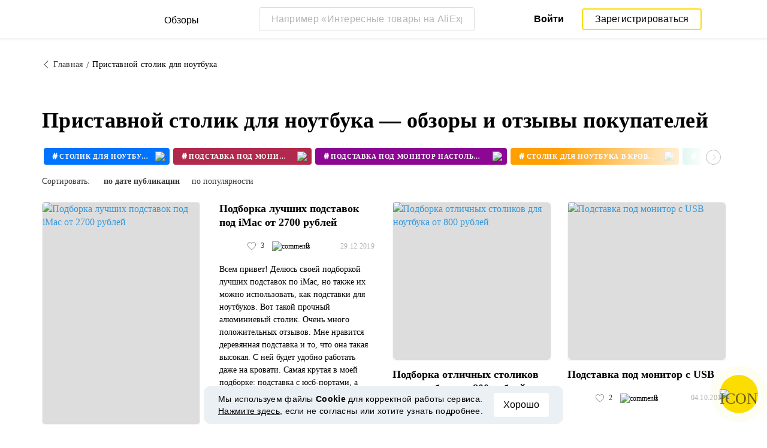

--- FILE ---
content_type: text/html; charset=UTF-8
request_url: https://reviews.megabonus.com/tag/pristavnoy-stolik-dlya-noutbuka
body_size: 15819
content:
<!DOCTYPE html>
<html lang="ru">
<head>
    <meta charset="UTF-8">
    <meta name="viewport" content="width=device-width, initial-scale=1.0, maximum-scale=1.0, user-scalable=0">
    <meta name="format-detection" content="telephone=no">
    <meta name="msapplication-TileColor" content="#fcdd00">
    <meta name="msapplication-config" content="/browserconfig.xml">
    <meta name="theme-color" content="#fcdd00">
    <meta name="csrf-token" content="6uZoaaAad79Nb21VNMdxwcpcABjxpPRMEaKLh3AI">
    <meta name="title" content="Приставной столик для ноутбука — обзоры и отзывы покупателей">
    
            <meta name="description" content="Приставной столик для ноутбука — обзоры и отзывы покупателей интернет-магазинов. Достоинства, недостатки, характеристики и фото реальных владельцев">
    
    
    <meta property="og:url" content="https://reviews.megabonus.com/tag/pristavnoy-stolik-dlya-noutbuka">
    <meta property="og:title" content="Приставной столик для ноутбука — обзоры и отзывы покупателей">
    <meta property="og:description" content="Приставной столик для ноутбука — обзоры и отзывы покупателей интернет-магазинов. Достоинства, недостатки, характеристики и фото реальных владельцев">
    
    <meta property="twitter:title" content="Приставной столик для ноутбука — обзоры и отзывы покупателей">
    <meta property="twitter:description" content="Приставной столик для ноутбука — обзоры и отзывы покупателей интернет-магазинов. Достоинства, недостатки, характеристики и фото реальных владельцев">
    <meta property="twitter:domain" content="reviews.megabonus.com">
    
    

    <title>Приставной столик для ноутбука — обзоры и отзывы покупателей</title>

    <link rel="shortcut icon" href="/favicon.ico" type="image/x-icon">
    <link rel="apple-touch-icon" sizes="120x120" href="/apple-touch-icon.png">
    <link rel="icon" type="image/png" sizes="32x32" href="/favicon-32x32.png">
    <link rel="icon" type="image/png" sizes="16x16" href="/favicon-16x16.png">
    <link rel="manifest" href="/site.webmanifest">
    <link rel="mask-icon" href="/safari-pinned-tab.svg" color="#fcdd00">
    <meta name="msapplication-TileColor" content="#da532c">
    <meta name="theme-color" content="#ffffff">
    
    <link rel="chrome-webstore-item" href="https://chrome.google.com/webstore/detail/dbfipcjecamggjfabeaclacjoohfjhhn">

        <link rel="stylesheet" href="/css/bundle.css?id=0432da5ff032b2b0e634">
    <link rel="stylesheet" href="https://megabonus.com/css/user/popup.css?v2">
    <link rel="stylesheet" type="text/css" href="https://megabonus.com/css/user/jquery.jscrollpane.css">
            <!-- Yandex.Metrika counter -->
<script type="text/javascript" >
    (function(m,e,t,r,i,k,a){m[i]=m[i]||function(){(m[i].a=m[i].a||[]).push(arguments)};
        m[i].l=1*new Date();
        for (var j = 0; j < document.scripts.length; j++) {if (document.scripts[j].src === r) { return; }}
        k=e.createElement(t),a=e.getElementsByTagName(t)[0],k.async=1,k.src=r,a.parentNode.insertBefore(k,a)})
    (window, document, "script", "https://cdn.jsdelivr.net/npm/yandex-metrica-watch/tag.js", "ym");

    ym(37456880, "init", {
        clickmap:true,
        trackLinks:true,
        accurateTrackBounce:true,
        webvisor:true
    });

    let yaCounter37456880 = {};
    yaCounter37456880.reachGoal = function (targetName) {
        ym(37456880, 'reachGoal', targetName);
    }
    yaCounter37456880.hit = function (path, title) {
        ym(37456880, 'hit', path, title);
    }

</script>
<noscript><div><img src="https://mc.yandex.ru/watch/37456880" style="position:absolute; left:-9999px;" alt="" /></div></noscript>
<!-- /Yandex.Metrika counter -->

<!-- Global site tag (gtag.js) - Google Analytics -->
<script async
        src="https://www.googletagmanager.com/gtag/js?id=G-QDV2LETL5C"></script>
<script>
    window.dataLayer = window.dataLayer || [];

    function gtag() {
        dataLayer.push(arguments);
    }

    gtag('js', new Date());
        gtag('config', "G-QDV2LETL5C");
    //todo удалить второй конфиг после 1 июня 2023 года (MEG-12123)
    if (1) {
      gtag('config', 'UA-77989466-10');
    }

</script>

<noscript>
    <div><img src="https://mc.yandex.ru/watch/37456880" style="position:absolute; left:-9999px;" alt=""/></div>
</noscript>
<!-- /Yandex.Metrika counter -->

<script type="application/ld+json">
        {
          "@context": "http://schema.org",
          "@type": "WebSite",
          "url": "https://reviews.megabonus.com",
          "potentialAction": {
          "@type": "SearchAction",
          "target": "https://reviews.megabonus.com/search?q={search_term_string}",
          "query-input": "required name=search_term_string"
          }
        }
</script>
<script>
    function send_ga_ym_event(category, action, label) {
        // send asynch
        setTimeout(function () {
            gtag('event', action, {
                'event_category': category,
                'event_label': label
            });
            if(typeof yaCounter37456880 !== 'undefined') {
                if ((category == 'share' || category == 'user') && label != '') {
                    yaCounter37456880.reachGoal(category + '_' + action + '_' + label);
                } else {
                    yaCounter37456880.reachGoal(category + '_' + action);
                }
            }
        }, 100);
    }

    function send_ga_ym_pageview(path, title) {
        gtag('config', 'G-QDV2LETL5C', {'page_title' : title, 'page_path': path});
        yaCounter37456880.hit(path, {title: title});
    }

    // отправка события после реги
    document.addEventListener('yacounter37456880inited', function () {
            });
</script>            
    </head>
<body>
<script>
    var js_installext_data = {"install_extension":"\u0423\u0441\u0442\u0430\u043d\u043e\u0432\u0438\u0442\u044c \u0440\u0430\u0441\u0448\u0438\u0440\u0435\u043d\u0438\u0435","main_landing_login_modal_register":"\u0417\u0430\u0440\u0435\u0433\u0438\u0441\u0442\u0440\u0438\u0440\u043e\u0432\u0430\u0442\u044c\u0441\u044f","is_authorization":false};
</script>

<div id="wrapper" class="wrapper " data-lang="ru">
    <link rel="stylesheet" href="https://megabonus.com/css/header.css?v=3">

<header id="header"
        class="">
    <div class="header-fixed-block">
        <div class="header-top not-auth">
            <div class="logotip">
                    <div class="menu_btn">
                        <span class="menu_icon"></span>
                                                <span class="ripple small"></span>
                    </div>
                    <nav class="main_menu">
                        <div class="menu_settings">
                            <a class="help"
                               href="https://help-ru.megabonus.com/"
                               rel="noopener"
                               aria-label="Help"
                               target="_blank">
                                <div class="help_icon"><span></span></div>
                            </a>

                            <div class="projects">
    <span class="projects_icon"></span>
    <div class="mb_projects">
        <div class='mb_projects--close'>
            <img src="https://cdn.megabonus.com/images/close-cross-popup-grey.svg" alt="close"/>
        </div>
        <div class="project_banner">
        <ul class="slides">
            <li class="slide showing">
                <a target="_blank" href="https://megabonus.com/extension_tab" style="display: block; width: 100%;">
                    <div class='megatab-slide'>
                        <i class="our-badge our-badge_new">Новое</i>
                        <h4 class='megatab-slide__title'>Мегабонус Вкладка</h4>
                        <p class='megatab-slide__description'>Расширение от Мегабонус<br/>для быстрой работы в интернете</p>
                        <div class='megatab-slide__img-wrapper'>
                            <div class='megatab-slide__img'>
                                <img src="https://cdn.megabonus.com/images/header/banner/megatabSlide_ru.png" alt="Мегабонус Вкладка"/>
                            </div>
                        </div>
                    </div>
                </a>
            </li>
        </ul>








    </div>
        <div class="mb_projects__block">

            <a href="https://megabonus.com" class="project_cashback">
                <span class="project_img"></span>
                <span class="project_title">Кэшбэк-сервис<br>«Мегабонус»</span>
            </a>
            <a href="https://reviews.megabonus.com"
               class="project_reviews active">
                <span class="project_img"></span>
                <span class="project_title">Обзоры<br>товаров</span>
            </a>
            <a href="https://smartcart.megabonus.com"
               class="project_cart">
                <span class="project_img"></span>
                <span class="project_title">Умная<br>корзина</span>
            </a>
            <a href="https://parcel.megabonus.com"
               class="project_parcel">
                <span class="project_img"></span>
                <span class="project_title">Отслеживание посылок</span>
            </a>
            <a href="https://travel.megabonus.com"
               class="project_travel">
                <span class="project_img"></span>
                <span class="project_title">«Мегабонус»<br>Путешествия</span>
            </a>
        </div>
    </div>
</div>                                                    </div>
                                                <span class="category-header">Категории обзоров</span>
                        <ul class="category-menu">
                                                                                        <li class="">
                                    <a href="/category/fashion_and_style">
                                        <img src="https://cdn.megabonus.com/images/categories/Fashion.svg" alt="Мода и стиль">
                                        <span>Мода и стиль</span>
                                    </a>
                                </li>
                                                            <li class="">
                                    <a href="/category/electronics">
                                        <img src="https://cdn.megabonus.com/images/categories/Electronics.svg" alt="Электроника">
                                        <span>Электроника</span>
                                    </a>
                                </li>
                                                            <li class="">
                                    <a href="/category/travel_and_tourism">
                                        <img src="https://cdn.megabonus.com/images/categories/Travel.svg" alt="Путешествия">
                                        <span>Путешествия</span>
                                    </a>
                                </li>
                                                            <li class="">
                                    <a href="/category/beauty_and_health">
                                        <img src="https://cdn.megabonus.com/images/categories/beauty.svg" alt="Красота и здоровье">
                                        <span>Красота и здоровье</span>
                                    </a>
                                </li>
                                                            <li class="">
                                    <a href="/category/for_home">
                                        <img src="https://cdn.megabonus.com/images/categories/home.svg" alt="Все для дома">
                                        <span>Все для дома</span>
                                    </a>
                                </li>
                                                            <li class="">
                                    <a href="/category/childens_goods">
                                        <img src="https://cdn.megabonus.com/images/categories/Baby_products.svg" alt="Детские товары">
                                        <span>Детские товары</span>
                                    </a>
                                </li>
                                                            <li class="">
                                    <a href="/category/leisure">
                                        <img src="https://cdn.megabonus.com/images/categories/Leisure.svg" alt="Досуг">
                                        <span>Досуг</span>
                                    </a>
                                </li>
                                                            <li class="">
                                    <a href="/category/services">
                                        <img src="https://cdn.megabonus.com/images/categories/service.svg" alt="Услуги">
                                        <span>Услуги</span>
                                    </a>
                                </li>
                                                    </ul>
                    </nav>
                <a class="logo_mb" href="https://reviews.megabonus.com">
                    <span class="logo_img ru" role="img" aria-label="Обзоры на товары"></span>
                    <span>Обзоры</span>
                </a>
                <a class="logo_mb_small" href="https://reviews.megabonus.com">
                    <span class="logo_img" role="img" aria-label="Обзоры на товары"></span>
                    <span>Обзоры</span>
                </a>
            </div>
                            <div class="mobile-search">
                    <a href="#" class="form-btn btn submit-btn" id="mobileSearchButton" aria-label="Search"><i
                                class="icon icon-search"></i></a>
                </div>
                <div class="search-wrap postitem_mobile_hidden">
                    <form action="" class="search-form validate-form">
                        <div class="form-group">
                            <input type="text" placeholder="Например «Интересные товары на AliExpress»" id="searchInput"
                                   class="input" autocomplete="off" aria-label="Например «Интересные товары на AliExpress»">
                            <button type="reset" class="form-btn btn reset-btn" aria-label="Clear search"
                                    id="clearSearch"><i class="icon icon-cancel"></i></button>
                            <button type="submit" class="form-btn btn submit-btn" aria-label="Submit search"
                                    id="searchButton"><i class="icon icon-search"></i><i
                                        class="icon icon-search-hover"></i></button>
                        </div>
                        <div class="search-result">
                            <div class="paragraph"></div>
                            <ul class="clear search-list"></ul>
                        </div>
                    </form>
                </div>
                                        <div class="auth-wrap">
                    <a href="https://auth.megabonus.com?redirect_url=https%3A%2F%2Freviews.megabonus.com%2Ftag%2Fpristavnoy-stolik-dlya-noutbuka&amp;project_name=reviews&amp;device=website"
                       class="sign_in">Войти</a>
                    <a href="https://auth.megabonus.com/register?redirect_url=https%3A%2F%2Freviews.megabonus.com%2Ftag%2Fpristavnoy-stolik-dlya-noutbuka&amp;project_name=reviews&amp;device=website"
                       class="sign_up">Зарегистрироваться</a>
                    <div class="projects">
    <span class="projects_icon"></span>
    <div class="mb_projects">
        <div class='mb_projects--close'>
            <img src="https://cdn.megabonus.com/images/close-cross-popup-grey.svg" alt="close"/>
        </div>
        <div class="project_banner">
        <ul class="slides">
            <li class="slide showing">
                <a target="_blank" href="https://megabonus.com/extension_tab" style="display: block; width: 100%;">
                    <div class='megatab-slide'>
                        <i class="our-badge our-badge_new">Новое</i>
                        <h4 class='megatab-slide__title'>Мегабонус Вкладка</h4>
                        <p class='megatab-slide__description'>Расширение от Мегабонус<br/>для быстрой работы в интернете</p>
                        <div class='megatab-slide__img-wrapper'>
                            <div class='megatab-slide__img'>
                                <img src="https://cdn.megabonus.com/images/header/banner/megatabSlide_ru.png" alt="Мегабонус Вкладка"/>
                            </div>
                        </div>
                    </div>
                </a>
            </li>
        </ul>








    </div>
        <div class="mb_projects__block">

            <a href="https://megabonus.com" class="project_cashback">
                <span class="project_img"></span>
                <span class="project_title">Кэшбэк-сервис<br>«Мегабонус»</span>
            </a>
            <a href="https://reviews.megabonus.com"
               class="project_reviews active">
                <span class="project_img"></span>
                <span class="project_title">Обзоры<br>товаров</span>
            </a>
            <a href="https://smartcart.megabonus.com"
               class="project_cart">
                <span class="project_img"></span>
                <span class="project_title">Умная<br>корзина</span>
            </a>
            <a href="https://parcel.megabonus.com"
               class="project_parcel">
                <span class="project_img"></span>
                <span class="project_title">Отслеживание посылок</span>
            </a>
            <a href="https://travel.megabonus.com"
               class="project_travel">
                <span class="project_img"></span>
                <span class="project_title">«Мегабонус»<br>Путешествия</span>
            </a>
        </div>
    </div>
</div>                </div>
            
                    </div>
            </div>
    
    <div id="mobileSearchBlock" class="mobile-search-block search-wrap">
        <form action="" class="search-form validate-form mobile-search__wrap">
            <div class="form-group">
                <input type="text" placeholder="Поиск обзора" id="searchMobileInput"
                       aria-label="Поиск обзора" class="input" autocomplete="off">
                <button type="reset" class="form-btn btn search-close-btn" name="close_search" id="closeSearch"
                        aria-label="Reset"><i class="icon icon-left-arrow"></i></button>
                <button type="submit" class="form-btn btn submit-btn" name="submit_search" id="searchMobileSubmitButton"
                        aria-label="Search"><i class="icon icon-search"></i></button>
            </div>
            <div class="search-result">
                <div class="paragraph"></div>
                <ul class="clear search-list"></ul>
            </div>
        </form>
    </div>
</header>    <main>
    <div class="container">
    <ul class="breadcrumbs-list clear">
        <li><a href="https://reviews.megabonus.com"><i class="icon icon-left-arrow"></i><span>Главная</span></a></li>
        <li><span>Приставной столик для ноутбука</span></li>
    </ul>
</div>    <div class="container">
        <h1 class="h1-title" data-tag="pristavnoy-stolik-dlya-noutbuka">Приставной столик для ноутбука — обзоры и отзывы покупателей</h1>
                    <div class="slider-outer">
                <div class="tag-slider owl-carousel">
                                            <div class="item" data-id="5059">
    <a href="/tag/stolik-dlya-noutbuka">
        <div class="tag" style="background-color: #0074ff">
            <span class="hashtag">#</span>
            <span class="title">столик для ноутбука</span>
            <span class="cover-round">
                <img src="https://cdn.megabonus.com/images/reviews/icons/tag.svg" alt="icon">
            </span>
        </div>
    </a>
</div>                                            <div class="item" data-id="5060">
    <a href="/tag/podstavka-pod-monitor">
        <div class="tag" style="background-color: #b1294c">
            <span class="hashtag">#</span>
            <span class="title">подставка под монитор</span>
            <span class="cover-round">
                <img src="https://cdn.megabonus.com/images/reviews/icons/tag.svg" alt="icon">
            </span>
        </div>
    </a>
</div>                                            <div class="item" data-id="5061">
    <a href="/tag/podstavka-pod-monitor-nastolnaya">
        <div class="tag" style="background-color: #8c0793">
            <span class="hashtag">#</span>
            <span class="title">подставка под монитор настольная</span>
            <span class="cover-round">
                <img src="https://cdn.megabonus.com/images/reviews/icons/tag.svg" alt="icon">
            </span>
        </div>
    </a>
</div>                                            <div class="item" data-id="5064">
    <a href="/tag/stolik-dlya-noutbuka-v-krovat">
        <div class="tag" style="background-color: #ff9f00">
            <span class="hashtag">#</span>
            <span class="title">столик для ноутбука в кровать</span>
            <span class="cover-round">
                <img src="https://cdn.megabonus.com/images/reviews/icons/tag.svg" alt="icon">
            </span>
        </div>
    </a>
</div>                                            <div class="item" data-id="5065">
    <a href="/tag/stolik-dlya-noutbuka-ikea">
        <div class="tag" style="background-color: #3cc7a5">
            <span class="hashtag">#</span>
            <span class="title">столик для ноутбука икеа</span>
            <span class="cover-round">
                <img src="https://cdn.megabonus.com/images/reviews/icons/tag.svg" alt="icon">
            </span>
        </div>
    </a>
</div>                                            <div class="item" data-id="8665">
    <a href="/tag/kupit-stolik-dlya-noutbuka">
        <div class="tag" style="background-color: #3900a1">
            <span class="hashtag">#</span>
            <span class="title">купить столик для ноутбука</span>
            <span class="cover-round">
                <img src="https://cdn.megabonus.com/images/reviews/icons/tag.svg" alt="icon">
            </span>
        </div>
    </a>
</div>                                            <div class="item" data-id="8666">
    <a href="/tag/stolik-dlya-noutbuka-kupit-spb">
        <div class="tag" style="background-color: #f94848">
            <span class="hashtag">#</span>
            <span class="title">столик для ноутбука купить спб</span>
            <span class="cover-round">
                <img src="https://cdn.megabonus.com/images/reviews/icons/tag.svg" alt="icon">
            </span>
        </div>
    </a>
</div>                                            <div class="item" data-id="8667">
    <a href="/tag/stolik-dlya-noutbuka-kupit-v-moskve">
        <div class="tag" style="background-color: #E0063E">
            <span class="hashtag">#</span>
            <span class="title">столик для ноутбука купить в москве</span>
            <span class="cover-round">
                <img src="https://cdn.megabonus.com/images/reviews/icons/tag.svg" alt="icon">
            </span>
        </div>
    </a>
</div>                                            <div class="item" data-id="8668">
    <a href="/tag/skladnoy-stolik-dlya-noutbuka-kupit">
        <div class="tag" style="background-color: #00a8a3">
            <span class="hashtag">#</span>
            <span class="title">складной столик для ноутбука купить</span>
            <span class="cover-round">
                <img src="https://cdn.megabonus.com/images/reviews/icons/tag.svg" alt="icon">
            </span>
        </div>
    </a>
</div>                                            <div class="item" data-id="8672">
    <a href="/tag/kupit-stolik-transformer-dlya-noutbuka">
        <div class="tag" style="background-color: #0074ff">
            <span class="hashtag">#</span>
            <span class="title">купить столик трансформер для ноутбука</span>
            <span class="cover-round">
                <img src="https://cdn.megabonus.com/images/reviews/icons/tag.svg" alt="icon">
            </span>
        </div>
    </a>
</div>                                            <div class="item" data-id="8673">
    <a href="/tag/stolik-pod-noutbuk-kupit">
        <div class="tag" style="background-color: #b1294c">
            <span class="hashtag">#</span>
            <span class="title">столик под ноутбук купить</span>
            <span class="cover-round">
                <img src="https://cdn.megabonus.com/images/reviews/icons/tag.svg" alt="icon">
            </span>
        </div>
    </a>
</div>                                            <div class="item" data-id="8674">
    <a href="/tag/kupit-prikrovatnyy-stolik-dlya-noutbuka">
        <div class="tag" style="background-color: #8c0793">
            <span class="hashtag">#</span>
            <span class="title">купить прикроватный столик для ноутбука</span>
            <span class="cover-round">
                <img src="https://cdn.megabonus.com/images/reviews/icons/tag.svg" alt="icon">
            </span>
        </div>
    </a>
</div>                                            <div class="item" data-id="8675">
    <a href="/tag/kupit-stolik-dlya-noutbuka-nedorogo">
        <div class="tag" style="background-color: #ff9f00">
            <span class="hashtag">#</span>
            <span class="title">купить столик для ноутбука недорого</span>
            <span class="cover-round">
                <img src="https://cdn.megabonus.com/images/reviews/icons/tag.svg" alt="icon">
            </span>
        </div>
    </a>
</div>                                            <div class="item" data-id="8676">
    <a href="/tag/internet-kupit-stolik-dlya-noutbuka">
        <div class="tag" style="background-color: #3cc7a5">
            <span class="hashtag">#</span>
            <span class="title">интернет купить столик для ноутбука</span>
            <span class="cover-round">
                <img src="https://cdn.megabonus.com/images/reviews/icons/tag.svg" alt="icon">
            </span>
        </div>
    </a>
</div>                                            <div class="item" data-id="25819">
    <a href="/tag/kupit-podstavku-pod-noutbuk-v-moskve">
        <div class="tag" style="background-color: #3900a1">
            <span class="hashtag">#</span>
            <span class="title">купить подставку под ноутбук в москве</span>
            <span class="cover-round">
                <img src="https://cdn.megabonus.com/images/reviews/icons/tag.svg" alt="icon">
            </span>
        </div>
    </a>
</div>                                            <div class="item" data-id="25820">
    <a href="/tag/podstavka-pod-noutbuk-na-koleni-myagkaya">
        <div class="tag" style="background-color: #f94848">
            <span class="hashtag">#</span>
            <span class="title">подставка под ноутбук на колени мягкая</span>
            <span class="cover-round">
                <img src="https://cdn.megabonus.com/images/reviews/icons/tag.svg" alt="icon">
            </span>
        </div>
    </a>
</div>                                            <div class="item" data-id="25821">
    <a href="/tag/stolik-dlya-zavtraka-v-postel-noutbuk">
        <div class="tag" style="background-color: #E0063E">
            <span class="hashtag">#</span>
            <span class="title">столик для завтрака в постель ноутбук</span>
            <span class="cover-round">
                <img src="https://cdn.megabonus.com/images/reviews/icons/tag.svg" alt="icon">
            </span>
        </div>
    </a>
</div>                                            <div class="item" data-id="25822">
    <a href="/tag/pristavnoy-stolik-k-divanu-dlya-noutbuka">
        <div class="tag" style="background-color: #00a8a3">
            <span class="hashtag">#</span>
            <span class="title">приставной столик к дивану для ноутбука</span>
            <span class="cover-round">
                <img src="https://cdn.megabonus.com/images/reviews/icons/tag.svg" alt="icon">
            </span>
        </div>
    </a>
</div>                                            <div class="item" data-id="25823">
    <a href="/tag/portativnyy-stolik-dlya-noutbuka-s-okhladitelem">
        <div class="tag" style="background-color: #0074ff">
            <span class="hashtag">#</span>
            <span class="title">портативный столик для ноутбука с охладителем</span>
            <span class="cover-round">
                <img src="https://cdn.megabonus.com/images/reviews/icons/tag.svg" alt="icon">
            </span>
        </div>
    </a>
</div>                                            <div class="item" data-id="25824">
    <a href="/tag/kupit-podstavku-pod-noutbuk-s-okhlazhdeniem">
        <div class="tag" style="background-color: #b1294c">
            <span class="hashtag">#</span>
            <span class="title">купить подставку под ноутбук с охлаждением</span>
            <span class="cover-round">
                <img src="https://cdn.megabonus.com/images/reviews/icons/tag.svg" alt="icon">
            </span>
        </div>
    </a>
</div>                                            <div class="item" data-id="25825">
    <a href="/tag/likes-stolik-dlya-noutbuka-s-okhlazhdeniem">
        <div class="tag" style="background-color: #8c0793">
            <span class="hashtag">#</span>
            <span class="title">likes столик для ноутбука с охлаждением</span>
            <span class="cover-round">
                <img src="https://cdn.megabonus.com/images/reviews/icons/tag.svg" alt="icon">
            </span>
        </div>
    </a>
</div>                                            <div class="item" data-id="25826">
    <a href="/tag/stolik-transformer-dlya-noutbuka-s-okhlazhdeniem">
        <div class="tag" style="background-color: #ff9f00">
            <span class="hashtag">#</span>
            <span class="title">столик трансформер для ноутбука с охлаждением</span>
            <span class="cover-round">
                <img src="https://cdn.megabonus.com/images/reviews/icons/tag.svg" alt="icon">
            </span>
        </div>
    </a>
</div>                                            <div class="item" data-id="25827">
    <a href="/tag/stolik-dlya-noutbuka-skladnoy-s-okhlazhdeniem">
        <div class="tag" style="background-color: #3cc7a5">
            <span class="hashtag">#</span>
            <span class="title">столик для ноутбука складной с охлаждением</span>
            <span class="cover-round">
                <img src="https://cdn.megabonus.com/images/reviews/icons/tag.svg" alt="icon">
            </span>
        </div>
    </a>
</div>                                            <div class="item" data-id="25828">
    <a href="/tag/podstavka-pod-monitor-nastolnaya-svoimi-rukami">
        <div class="tag" style="background-color: #3900a1">
            <span class="hashtag">#</span>
            <span class="title">подставка под монитор настольная своими руками</span>
            <span class="cover-round">
                <img src="https://cdn.megabonus.com/images/reviews/icons/tag.svg" alt="icon">
            </span>
        </div>
    </a>
</div>                                            <div class="item" data-id="25829">
    <a href="/tag/okhlazhdayushchaya-podstavka-pod-noutbuk-svoimi-rukami">
        <div class="tag" style="background-color: #f94848">
            <span class="hashtag">#</span>
            <span class="title">охлаждающая подставка под ноутбук своими руками</span>
            <span class="cover-round">
                <img src="https://cdn.megabonus.com/images/reviews/icons/tag.svg" alt="icon">
            </span>
        </div>
    </a>
</div>                                            <div class="item" data-id="25830">
    <a href="/tag/podstavka-pod-noutbuk-kupit-v-spb">
        <div class="tag" style="background-color: #E0063E">
            <span class="hashtag">#</span>
            <span class="title">подставка под ноутбук купить в спб</span>
            <span class="cover-round">
                <img src="https://cdn.megabonus.com/images/reviews/icons/tag.svg" alt="icon">
            </span>
        </div>
    </a>
</div>                                            <div class="item" data-id="25831">
    <a href="/tag/podstavka-pod-noutbuk-s-okhlazhdeniem-tseny">
        <div class="tag" style="background-color: #00a8a3">
            <span class="hashtag">#</span>
            <span class="title">подставка под ноутбук с охлаждением цены</span>
            <span class="cover-round">
                <img src="https://cdn.megabonus.com/images/reviews/icons/tag.svg" alt="icon">
            </span>
        </div>
    </a>
</div>                                            <div class="item" data-id="25832">
    <a href="/tag/stolik-dlya-noutbuka-folding-computer-desk">
        <div class="tag" style="background-color: #0074ff">
            <span class="hashtag">#</span>
            <span class="title">столик для ноутбука folding computer desk</span>
            <span class="cover-round">
                <img src="https://cdn.megabonus.com/images/reviews/icons/tag.svg" alt="icon">
            </span>
        </div>
    </a>
</div>                                            <div class="item" data-id="25833">
    <a href="/tag/stolik-transformer-dlya-noutbuka-laptop-table">
        <div class="tag" style="background-color: #b1294c">
            <span class="hashtag">#</span>
            <span class="title">столик трансформер для ноутбука laptop table</span>
            <span class="cover-round">
                <img src="https://cdn.megabonus.com/images/reviews/icons/tag.svg" alt="icon">
            </span>
        </div>
    </a>
</div>                                            <div class="item" data-id="25834">
    <a href="/tag/podstavka-dlya-makbuk-pro-13">
        <div class="tag" style="background-color: #8c0793">
            <span class="hashtag">#</span>
            <span class="title">подставка для макбук про 13</span>
            <span class="cover-round">
                <img src="https://cdn.megabonus.com/images/reviews/icons/tag.svg" alt="icon">
            </span>
        </div>
    </a>
</div>                                            <div class="item" data-id="25835">
    <a href="/tag/podstavka-pod-makbuk-pro-13">
        <div class="tag" style="background-color: #ff9f00">
            <span class="hashtag">#</span>
            <span class="title">подставка под макбук про 13</span>
            <span class="cover-round">
                <img src="https://cdn.megabonus.com/images/reviews/icons/tag.svg" alt="icon">
            </span>
        </div>
    </a>
</div>                                            <div class="item" data-id="25836">
    <a href="/tag/podstavka-pod-macbook-air-13">
        <div class="tag" style="background-color: #3cc7a5">
            <span class="hashtag">#</span>
            <span class="title">подставка под macbook air 13</span>
            <span class="cover-round">
                <img src="https://cdn.megabonus.com/images/reviews/icons/tag.svg" alt="icon">
            </span>
        </div>
    </a>
</div>                                            <div class="item" data-id="25837">
    <a href="/tag/podstavka-pod-macbook-pro-13">
        <div class="tag" style="background-color: #3900a1">
            <span class="hashtag">#</span>
            <span class="title">подставка под macbook pro 13</span>
            <span class="cover-round">
                <img src="https://cdn.megabonus.com/images/reviews/icons/tag.svg" alt="icon">
            </span>
        </div>
    </a>
</div>                                            <div class="item" data-id="25838">
    <a href="/tag/podstavka-pod-macbook-pro-15">
        <div class="tag" style="background-color: #f94848">
            <span class="hashtag">#</span>
            <span class="title">подставка под macbook pro 15</span>
            <span class="cover-round">
                <img src="https://cdn.megabonus.com/images/reviews/icons/tag.svg" alt="icon">
            </span>
        </div>
    </a>
</div>                                            <div class="item" data-id="25839">
    <a href="/tag/stolik-dlya-noutbuka-tv-302">
        <div class="tag" style="background-color: #E0063E">
            <span class="hashtag">#</span>
            <span class="title">столик для ноутбука tv 302</span>
            <span class="cover-round">
                <img src="https://cdn.megabonus.com/images/reviews/icons/tag.svg" alt="icon">
            </span>
        </div>
    </a>
</div>                                            <div class="item" data-id="25840">
    <a href="/tag/podstavka-pod-noutbuk-s-ventilyatorom">
        <div class="tag" style="background-color: #00a8a3">
            <span class="hashtag">#</span>
            <span class="title">подставка под ноутбук с вентилятором</span>
            <span class="cover-round">
                <img src="https://cdn.megabonus.com/images/reviews/icons/tag.svg" alt="icon">
            </span>
        </div>
    </a>
</div>                                            <div class="item" data-id="25841">
    <a href="/tag/podstavka-pod-noutbuk-iz-dereva">
        <div class="tag" style="background-color: #0074ff">
            <span class="hashtag">#</span>
            <span class="title">подставка под ноутбук из дерева</span>
            <span class="cover-round">
                <img src="https://cdn.megabonus.com/images/reviews/icons/tag.svg" alt="icon">
            </span>
        </div>
    </a>
</div>                                            <div class="item" data-id="25842">
    <a href="/tag/stolik-dlya-noutbuka-iz-dereva">
        <div class="tag" style="background-color: #b1294c">
            <span class="hashtag">#</span>
            <span class="title">столик для ноутбука из дерева</span>
            <span class="cover-round">
                <img src="https://cdn.megabonus.com/images/reviews/icons/tag.svg" alt="icon">
            </span>
        </div>
    </a>
</div>                                            <div class="item" data-id="25843">
    <a href="/tag/podstavka-pod-monitor-nastolnaya-derevyannaya">
        <div class="tag" style="background-color: #8c0793">
            <span class="hashtag">#</span>
            <span class="title">подставка под монитор настольная деревянная</span>
            <span class="cover-round">
                <img src="https://cdn.megabonus.com/images/reviews/icons/tag.svg" alt="icon">
            </span>
        </div>
    </a>
</div>                                            <div class="item" data-id="25844">
    <a href="/tag/stolik-dlya-noutbuka-dlya-divana">
        <div class="tag" style="background-color: #ff9f00">
            <span class="hashtag">#</span>
            <span class="title">столик для ноутбука для дивана</span>
            <span class="cover-round">
                <img src="https://cdn.megabonus.com/images/reviews/icons/tag.svg" alt="icon">
            </span>
        </div>
    </a>
</div>                                            <div class="item" data-id="25845">
    <a href="/tag/podstavka-pod-noutbuk-17-dyuymov">
        <div class="tag" style="background-color: #3cc7a5">
            <span class="hashtag">#</span>
            <span class="title">подставка под ноутбук 17 дюймов</span>
            <span class="cover-round">
                <img src="https://cdn.megabonus.com/images/reviews/icons/tag.svg" alt="icon">
            </span>
        </div>
    </a>
</div>                                            <div class="item" data-id="25846">
    <a href="/tag/stolik-dlya-noutbuka-v-internet">
        <div class="tag" style="background-color: #3900a1">
            <span class="hashtag">#</span>
            <span class="title">столик для ноутбука в интернет</span>
            <span class="cover-round">
                <img src="https://cdn.megabonus.com/images/reviews/icons/tag.svg" alt="icon">
            </span>
        </div>
    </a>
</div>                                            <div class="item" data-id="25847">
    <a href="/tag/podstavka-pod-monitor-i-klaviaturu">
        <div class="tag" style="background-color: #f94848">
            <span class="hashtag">#</span>
            <span class="title">подставка под монитор и клавиатуру</span>
            <span class="cover-round">
                <img src="https://cdn.megabonus.com/images/reviews/icons/tag.svg" alt="icon">
            </span>
        </div>
    </a>
</div>                                            <div class="item" data-id="25848">
    <a href="/tag/podstavka-pod-noutbuk-na-koleni">
        <div class="tag" style="background-color: #E0063E">
            <span class="hashtag">#</span>
            <span class="title">подставка под ноутбук на колени</span>
            <span class="cover-round">
                <img src="https://cdn.megabonus.com/images/reviews/icons/tag.svg" alt="icon">
            </span>
        </div>
    </a>
</div>                                            <div class="item" data-id="25849">
    <a href="/tag/stolik-dlya-noutbuka-na-kolesikakh">
        <div class="tag" style="background-color: #00a8a3">
            <span class="hashtag">#</span>
            <span class="title">столик для ноутбука на колесиках</span>
            <span class="cover-round">
                <img src="https://cdn.megabonus.com/images/reviews/icons/tag.svg" alt="icon">
            </span>
        </div>
    </a>
</div>                                            <div class="item" data-id="25850">
    <a href="/tag/kupit-podstavku-pod-monitor-kompyutera">
        <div class="tag" style="background-color: #0074ff">
            <span class="hashtag">#</span>
            <span class="title">купить подставку под монитор компьютера</span>
            <span class="cover-round">
                <img src="https://cdn.megabonus.com/images/reviews/icons/tag.svg" alt="icon">
            </span>
        </div>
    </a>
</div>                                            <div class="item" data-id="25851">
    <a href="/tag/podstavka-pod-noutbuk-v-krovat">
        <div class="tag" style="background-color: #b1294c">
            <span class="hashtag">#</span>
            <span class="title">подставка под ноутбук в кровать</span>
            <span class="cover-round">
                <img src="https://cdn.megabonus.com/images/reviews/icons/tag.svg" alt="icon">
            </span>
        </div>
    </a>
</div>                                            <div class="item" data-id="25852">
    <a href="/tag/stolik-pod-noutbuk-na-krovat">
        <div class="tag" style="background-color: #8c0793">
            <span class="hashtag">#</span>
            <span class="title">столик под ноутбук на кровать</span>
            <span class="cover-round">
                <img src="https://cdn.megabonus.com/images/reviews/icons/tag.svg" alt="icon">
            </span>
        </div>
    </a>
</div>                                            <div class="item" data-id="25853">
    <a href="/tag/podstavka-pod-monitor-nastolnaya-kupit">
        <div class="tag" style="background-color: #ff9f00">
            <span class="hashtag">#</span>
            <span class="title">подставка под монитор настольная купить</span>
            <span class="cover-round">
                <img src="https://cdn.megabonus.com/images/reviews/icons/tag.svg" alt="icon">
            </span>
        </div>
    </a>
</div>                                            <div class="item" data-id="25854">
    <a href="/tag/okhlazhdayushchaya-podstavka-pod-noutbuk-kupit">
        <div class="tag" style="background-color: #3cc7a5">
            <span class="hashtag">#</span>
            <span class="title">охлаждающая подставка под ноутбук купить</span>
            <span class="cover-round">
                <img src="https://cdn.megabonus.com/images/reviews/icons/tag.svg" alt="icon">
            </span>
        </div>
    </a>
</div>                                            <div class="item" data-id="25855">
    <a href="/tag/skladnye-stoliki-dlya-noutbukov-kupit">
        <div class="tag" style="background-color: #3900a1">
            <span class="hashtag">#</span>
            <span class="title">складные столики для ноутбуков купить</span>
            <span class="cover-round">
                <img src="https://cdn.megabonus.com/images/reviews/icons/tag.svg" alt="icon">
            </span>
        </div>
    </a>
</div>                                            <div class="item" data-id="25856">
    <a href="/tag/podstavki-pod-studiynye-monitory-nastolnye">
        <div class="tag" style="background-color: #f94848">
            <span class="hashtag">#</span>
            <span class="title">подставки под студийные мониторы настольные</span>
            <span class="cover-round">
                <img src="https://cdn.megabonus.com/images/reviews/icons/tag.svg" alt="icon">
            </span>
        </div>
    </a>
</div>                                            <div class="item" data-id="25857">
    <a href="/tag/m-video-podstavka-pod-noutbuk">
        <div class="tag" style="background-color: #E0063E">
            <span class="hashtag">#</span>
            <span class="title">м видео подставка под ноутбук</span>
            <span class="cover-round">
                <img src="https://cdn.megabonus.com/images/reviews/icons/tag.svg" alt="icon">
            </span>
        </div>
    </a>
</div>                                            <div class="item" data-id="25858">
    <a href="/tag/cooler-master-podstavka-pod-noutbuk">
        <div class="tag" style="background-color: #00a8a3">
            <span class="hashtag">#</span>
            <span class="title">cooler master подставка под ноутбук</span>
            <span class="cover-round">
                <img src="https://cdn.megabonus.com/images/reviews/icons/tag.svg" alt="icon">
            </span>
        </div>
    </a>
</div>                                            <div class="item" data-id="25859">
    <a href="/tag/kompyuternye-stoliki-malenkie-dlya-noutbuka">
        <div class="tag" style="background-color: #0074ff">
            <span class="hashtag">#</span>
            <span class="title">компьютерные столики маленькие для ноутбука</span>
            <span class="cover-round">
                <img src="https://cdn.megabonus.com/images/reviews/icons/tag.svg" alt="icon">
            </span>
        </div>
    </a>
</div>                                            <div class="item" data-id="25860">
    <a href="/tag/kupit-stolik-podstavku-dlya-noutbuka">
        <div class="tag" style="background-color: #b1294c">
            <span class="hashtag">#</span>
            <span class="title">купить столик подставку для ноутбука</span>
            <span class="cover-round">
                <img src="https://cdn.megabonus.com/images/reviews/icons/tag.svg" alt="icon">
            </span>
        </div>
    </a>
</div>                                            <div class="item" data-id="25861">
    <a href="/tag/kupit-kompyuternyy-stolik-dlya-noutbuka">
        <div class="tag" style="background-color: #8c0793">
            <span class="hashtag">#</span>
            <span class="title">купить компьютерный столик для ноутбука</span>
            <span class="cover-round">
                <img src="https://cdn.megabonus.com/images/reviews/icons/tag.svg" alt="icon">
            </span>
        </div>
    </a>
</div>                                            <div class="item" data-id="25862">
    <a href="/tag/gde-kupit-stolik-dlya-noutbuka">
        <div class="tag" style="background-color: #ff9f00">
            <span class="hashtag">#</span>
            <span class="title">где купить столик для ноутбука</span>
            <span class="cover-round">
                <img src="https://cdn.megabonus.com/images/reviews/icons/tag.svg" alt="icon">
            </span>
        </div>
    </a>
</div>                                            <div class="item" data-id="25863">
    <a href="/tag/internet-magazin-stolikov-dlya-noutbuka">
        <div class="tag" style="background-color: #3cc7a5">
            <span class="hashtag">#</span>
            <span class="title">интернет магазин столиков для ноутбука</span>
            <span class="cover-round">
                <img src="https://cdn.megabonus.com/images/reviews/icons/tag.svg" alt="icon">
            </span>
        </div>
    </a>
</div>                                            <div class="item" data-id="25864">
    <a href="/tag/kreslo-so-stolikom-dlya-noutbuka">
        <div class="tag" style="background-color: #3900a1">
            <span class="hashtag">#</span>
            <span class="title">кресло со столиком для ноутбука</span>
            <span class="cover-round">
                <img src="https://cdn.megabonus.com/images/reviews/icons/tag.svg" alt="icon">
            </span>
        </div>
    </a>
</div>                                            <div class="item" data-id="25865">
    <a href="/tag/stolik-dlya-plansheta-i-noutbuka">
        <div class="tag" style="background-color: #f94848">
            <span class="hashtag">#</span>
            <span class="title">столик для планшета и ноутбука</span>
            <span class="cover-round">
                <img src="https://cdn.megabonus.com/images/reviews/icons/tag.svg" alt="icon">
            </span>
        </div>
    </a>
</div>                                            <div class="item" data-id="25866">
    <a href="/tag/stolik-transformer-dlya-noutbuka-otzyvy">
        <div class="tag" style="background-color: #E0063E">
            <span class="hashtag">#</span>
            <span class="title">столик трансформер для ноутбука отзывы</span>
            <span class="cover-round">
                <img src="https://cdn.megabonus.com/images/reviews/icons/tag.svg" alt="icon">
            </span>
        </div>
    </a>
</div>                                            <div class="item" data-id="25867">
    <a href="/tag/podstavka-pod-noutbuk-s-okhlazhdeniem">
        <div class="tag" style="background-color: #00a8a3">
            <span class="hashtag">#</span>
            <span class="title">подставка под ноутбук с охлаждением</span>
            <span class="cover-round">
                <img src="https://cdn.megabonus.com/images/reviews/icons/tag.svg" alt="icon">
            </span>
        </div>
    </a>
</div>                                            <div class="item" data-id="25868">
    <a href="/tag/stolik-dlya-noutbuka-s-okhlazhdeniem">
        <div class="tag" style="background-color: #0074ff">
            <span class="hashtag">#</span>
            <span class="title">столик для ноутбука с охлаждением</span>
            <span class="cover-round">
                <img src="https://cdn.megabonus.com/images/reviews/icons/tag.svg" alt="icon">
            </span>
        </div>
    </a>
</div>                                            <div class="item" data-id="25869">
    <a href="/tag/podstavka-pod-noutbuk-bez-okhlazhdeniya">
        <div class="tag" style="background-color: #b1294c">
            <span class="hashtag">#</span>
            <span class="title">подставка под ноутбук без охлаждения</span>
            <span class="cover-round">
                <img src="https://cdn.megabonus.com/images/reviews/icons/tag.svg" alt="icon">
            </span>
        </div>
    </a>
</div>                                            <div class="item" data-id="25870">
    <a href="/tag/stolik-transformer-dlya-noutbuka-plansheta">
        <div class="tag" style="background-color: #8c0793">
            <span class="hashtag">#</span>
            <span class="title">столик трансформер для ноутбука планшета</span>
            <span class="cover-round">
                <img src="https://cdn.megabonus.com/images/reviews/icons/tag.svg" alt="icon">
            </span>
        </div>
    </a>
</div>                                            <div class="item" data-id="25871">
    <a href="/tag/podstavka-pod-monitor-stamm-pm10">
        <div class="tag" style="background-color: #ff9f00">
            <span class="hashtag">#</span>
            <span class="title">подставка под монитор стамм пм10</span>
            <span class="cover-round">
                <img src="https://cdn.megabonus.com/images/reviews/icons/tag.svg" alt="icon">
            </span>
        </div>
    </a>
</div>                                            <div class="item" data-id="25872">
    <a href="/tag/stolik-dlya-noutbuka-s-podushkoy">
        <div class="tag" style="background-color: #3cc7a5">
            <span class="hashtag">#</span>
            <span class="title">столик для ноутбука с подушкой</span>
            <span class="cover-round">
                <img src="https://cdn.megabonus.com/images/reviews/icons/tag.svg" alt="icon">
            </span>
        </div>
    </a>
</div>                                            <div class="item" data-id="25873">
    <a href="/tag/stolik-dlya-noutbuka-v-postel">
        <div class="tag" style="background-color: #3900a1">
            <span class="hashtag">#</span>
            <span class="title">столик для ноутбука в постель</span>
            <span class="cover-round">
                <img src="https://cdn.megabonus.com/images/reviews/icons/tag.svg" alt="icon">
            </span>
        </div>
    </a>
</div>                                            <div class="item" data-id="25874">
    <a href="/tag/podstavka-pod-monitor-svoimi-rukami">
        <div class="tag" style="background-color: #f94848">
            <span class="hashtag">#</span>
            <span class="title">подставка под монитор своими руками</span>
            <span class="cover-round">
                <img src="https://cdn.megabonus.com/images/reviews/icons/tag.svg" alt="icon">
            </span>
        </div>
    </a>
</div>                                            <div class="item" data-id="25875">
    <a href="/tag/podstavka-pod-noutbuk-svoimi-rukami">
        <div class="tag" style="background-color: #E0063E">
            <span class="hashtag">#</span>
            <span class="title">подставка под ноутбук своими руками</span>
            <span class="cover-round">
                <img src="https://cdn.megabonus.com/images/reviews/icons/tag.svg" alt="icon">
            </span>
        </div>
    </a>
</div>                                            <div class="item" data-id="25876">
    <a href="/tag/stolik-dlya-noutbuka-svoimi-rukami">
        <div class="tag" style="background-color: #00a8a3">
            <span class="hashtag">#</span>
            <span class="title">столик для ноутбука своими руками</span>
            <span class="cover-round">
                <img src="https://cdn.megabonus.com/images/reviews/icons/tag.svg" alt="icon">
            </span>
        </div>
    </a>
</div>                                            <div class="item" data-id="25877">
    <a href="/tag/podstavka-pod-monitor-kupit-spb">
        <div class="tag" style="background-color: #0074ff">
            <span class="hashtag">#</span>
            <span class="title">подставка под монитор купить спб</span>
            <span class="cover-round">
                <img src="https://cdn.megabonus.com/images/reviews/icons/tag.svg" alt="icon">
            </span>
        </div>
    </a>
</div>                                            <div class="item" data-id="25878">
    <a href="/tag/podstavka-pod-monitor-na-stol">
        <div class="tag" style="background-color: #b1294c">
            <span class="hashtag">#</span>
            <span class="title">подставка под монитор на стол</span>
            <span class="cover-round">
                <img src="https://cdn.megabonus.com/images/reviews/icons/tag.svg" alt="icon">
            </span>
        </div>
    </a>
</div>                                            <div class="item" data-id="25879">
    <a href="/tag/podstavka-pod-noutbuk-na-stol">
        <div class="tag" style="background-color: #8c0793">
            <span class="hashtag">#</span>
            <span class="title">подставка под ноутбук на стол</span>
            <span class="cover-round">
                <img src="https://cdn.megabonus.com/images/reviews/icons/tag.svg" alt="icon">
            </span>
        </div>
    </a>
</div>                                            <div class="item" data-id="25880">
    <a href="/tag/stolik-transformer-dlya-noutbuka-t9">
        <div class="tag" style="background-color: #ff9f00">
            <span class="hashtag">#</span>
            <span class="title">столик трансформер для ноутбука т9</span>
            <span class="cover-round">
                <img src="https://cdn.megabonus.com/images/reviews/icons/tag.svg" alt="icon">
            </span>
        </div>
    </a>
</div>                                            <div class="item" data-id="25881">
    <a href="/tag/stolik-dlya-noutbuka-skladnoy-transformer">
        <div class="tag" style="background-color: #3cc7a5">
            <span class="hashtag">#</span>
            <span class="title">столик для ноутбука складной трансформер</span>
            <span class="cover-round">
                <img src="https://cdn.megabonus.com/images/reviews/icons/tag.svg" alt="icon">
            </span>
        </div>
    </a>
</div>                                            <div class="item" data-id="25882">
    <a href="/tag/podstavka-pod-monitor-s-yashchikami">
        <div class="tag" style="background-color: #3900a1">
            <span class="hashtag">#</span>
            <span class="title">подставка под монитор с ящиками</span>
            <span class="cover-round">
                <img src="https://cdn.megabonus.com/images/reviews/icons/tag.svg" alt="icon">
            </span>
        </div>
    </a>
</div>                                            <div class="item" data-id="25883">
    <a href="/tag/podstavka-pod-monitor-thunderx3-as5">
        <div class="tag" style="background-color: #f94848">
            <span class="hashtag">#</span>
            <span class="title">подставка под монитор thunderx3 as5</span>
            <span class="cover-round">
                <img src="https://cdn.megabonus.com/images/reviews/icons/tag.svg" alt="icon">
            </span>
        </div>
    </a>
</div>                                            <div class="item" data-id="25884">
    <a href="/tag/podstavka-pod-monitor-byurokrat-aspect">
        <div class="tag" style="background-color: #E0063E">
            <span class="hashtag">#</span>
            <span class="title">подставка под монитор бюрократ aspect</span>
            <span class="cover-round">
                <img src="https://cdn.megabonus.com/images/reviews/icons/tag.svg" alt="icon">
            </span>
        </div>
    </a>
</div>                                            <div class="item" data-id="25885">
    <a href="/tag/stolik-dlya-noutbuka-crown-cmls">
        <div class="tag" style="background-color: #00a8a3">
            <span class="hashtag">#</span>
            <span class="title">столик для ноутбука crown cmls</span>
            <span class="cover-round">
                <img src="https://cdn.megabonus.com/images/reviews/icons/tag.svg" alt="icon">
            </span>
        </div>
    </a>
</div>                                            <div class="item" data-id="25886">
    <a href="/tag/podstavka-pod-monitor-fellowes-fs">
        <div class="tag" style="background-color: #0074ff">
            <span class="hashtag">#</span>
            <span class="title">подставка под монитор fellowes fs</span>
            <span class="cover-round">
                <img src="https://cdn.megabonus.com/images/reviews/icons/tag.svg" alt="icon">
            </span>
        </div>
    </a>
</div>                                            <div class="item" data-id="25887">
    <a href="/tag/podstavka-pod-monitor-byurokrat-screen">
        <div class="tag" style="background-color: #b1294c">
            <span class="hashtag">#</span>
            <span class="title">подставка под монитор бюрократ screen</span>
            <span class="cover-round">
                <img src="https://cdn.megabonus.com/images/reviews/icons/tag.svg" alt="icon">
            </span>
        </div>
    </a>
</div>                                            <div class="item" data-id="25888">
    <a href="/tag/podstavka-pod-monitor-byurokrat-support">
        <div class="tag" style="background-color: #8c0793">
            <span class="hashtag">#</span>
            <span class="title">подставка под монитор бюрократ support</span>
            <span class="cover-round">
                <img src="https://cdn.megabonus.com/images/reviews/icons/tag.svg" alt="icon">
            </span>
        </div>
    </a>
</div>                                            <div class="item" data-id="25889">
    <a href="/tag/stolik-transformer-dlya-noutbuka-t8">
        <div class="tag" style="background-color: #ff9f00">
            <span class="hashtag">#</span>
            <span class="title">столик трансформер для ноутбука t8</span>
            <span class="cover-round">
                <img src="https://cdn.megabonus.com/images/reviews/icons/tag.svg" alt="icon">
            </span>
        </div>
    </a>
</div>                                            <div class="item" data-id="25890">
    <a href="/tag/stolik-dlya-noutbuka-e-table">
        <div class="tag" style="background-color: #3cc7a5">
            <span class="hashtag">#</span>
            <span class="title">столик для ноутбука e table</span>
            <span class="cover-round">
                <img src="https://cdn.megabonus.com/images/reviews/icons/tag.svg" alt="icon">
            </span>
        </div>
    </a>
</div>                                            <div class="item" data-id="25891">
    <a href="/tag/stoliki-dlya-noutbuka-laptop-table">
        <div class="tag" style="background-color: #3900a1">
            <span class="hashtag">#</span>
            <span class="title">столики для ноутбука laptop table</span>
            <span class="cover-round">
                <img src="https://cdn.megabonus.com/images/reviews/icons/tag.svg" alt="icon">
            </span>
        </div>
    </a>
</div>                                            <div class="item" data-id="25892">
    <a href="/tag/podstavka-pod-monitor-s-usb">
        <div class="tag" style="background-color: #f94848">
            <span class="hashtag">#</span>
            <span class="title">подставка под монитор с usb</span>
            <span class="cover-round">
                <img src="https://cdn.megabonus.com/images/reviews/icons/tag.svg" alt="icon">
            </span>
        </div>
    </a>
</div>                                            <div class="item" data-id="25893">
    <a href="/tag/podstavka-dlya-makbuka-13">
        <div class="tag" style="background-color: #E0063E">
            <span class="hashtag">#</span>
            <span class="title">подставка для макбука 13</span>
            <span class="cover-round">
                <img src="https://cdn.megabonus.com/images/reviews/icons/tag.svg" alt="icon">
            </span>
        </div>
    </a>
</div>                                            <div class="item" data-id="25894">
    <a href="/tag/podstavka-pod-noutbuk-17">
        <div class="tag" style="background-color: #00a8a3">
            <span class="hashtag">#</span>
            <span class="title">подставка под ноутбук 17</span>
            <span class="cover-round">
                <img src="https://cdn.megabonus.com/images/reviews/icons/tag.svg" alt="icon">
            </span>
        </div>
    </a>
</div>                                            <div class="item" data-id="25895">
    <a href="/tag/podstavka-pod-noutbuk-19">
        <div class="tag" style="background-color: #0074ff">
            <span class="hashtag">#</span>
            <span class="title">подставка под ноутбук 19</span>
            <span class="cover-round">
                <img src="https://cdn.megabonus.com/images/reviews/icons/tag.svg" alt="icon">
            </span>
        </div>
    </a>
</div>                                            <div class="item" data-id="25896">
    <a href="/tag/podstavka-pod-imac-27">
        <div class="tag" style="background-color: #b1294c">
            <span class="hashtag">#</span>
            <span class="title">подставка под imac 27</span>
            <span class="cover-round">
                <img src="https://cdn.megabonus.com/images/reviews/icons/tag.svg" alt="icon">
            </span>
        </div>
    </a>
</div>                                            <div class="item" data-id="25897">
    <a href="/tag/podstavki-pod-noutbuk-173">
        <div class="tag" style="background-color: #8c0793">
            <span class="hashtag">#</span>
            <span class="title">подставки под ноутбук 173</span>
            <span class="cover-round">
                <img src="https://cdn.megabonus.com/images/reviews/icons/tag.svg" alt="icon">
            </span>
        </div>
    </a>
</div>                                            <div class="item" data-id="25898">
    <a href="/tag/podstavka-pod-noutbuk-156">
        <div class="tag" style="background-color: #ff9f00">
            <span class="hashtag">#</span>
            <span class="title">подставка под ноутбук 156</span>
            <span class="cover-round">
                <img src="https://cdn.megabonus.com/images/reviews/icons/tag.svg" alt="icon">
            </span>
        </div>
    </a>
</div>                                            <div class="item" data-id="25899">
    <a href="/tag/podstavka-pod-monitor-byurokrat">
        <div class="tag" style="background-color: #3cc7a5">
            <span class="hashtag">#</span>
            <span class="title">подставка под монитор бюрократ</span>
            <span class="cover-round">
                <img src="https://cdn.megabonus.com/images/reviews/icons/tag.svg" alt="icon">
            </span>
        </div>
    </a>
</div>                                            <div class="item" data-id="25900">
    <a href="/tag/podstavka-pod-noutbuk-video">
        <div class="tag" style="background-color: #3900a1">
            <span class="hashtag">#</span>
            <span class="title">подставка под ноутбук видео</span>
            <span class="cover-round">
                <img src="https://cdn.megabonus.com/images/reviews/icons/tag.svg" alt="icon">
            </span>
        </div>
    </a>
</div>                                            <div class="item" data-id="25901">
    <a href="/tag/stolik-dlya-noutbuka-video">
        <div class="tag" style="background-color: #f94848">
            <span class="hashtag">#</span>
            <span class="title">столик для ноутбука видео</span>
            <span class="cover-round">
                <img src="https://cdn.megabonus.com/images/reviews/icons/tag.svg" alt="icon">
            </span>
        </div>
    </a>
</div>                                            <div class="item" data-id="25902">
    <a href="/tag/podstavka-pod-noutbuk-vysokaya">
        <div class="tag" style="background-color: #E0063E">
            <span class="hashtag">#</span>
            <span class="title">подставка под ноутбук высокая</span>
            <span class="cover-round">
                <img src="https://cdn.megabonus.com/images/reviews/icons/tag.svg" alt="icon">
            </span>
        </div>
    </a>
</div>                                            <div class="item" data-id="25903">
    <a href="/tag/podstavka-pod-monitor-derevo">
        <div class="tag" style="background-color: #00a8a3">
            <span class="hashtag">#</span>
            <span class="title">подставка под монитор дерево</span>
            <span class="cover-round">
                <img src="https://cdn.megabonus.com/images/reviews/icons/tag.svg" alt="icon">
            </span>
        </div>
    </a>
</div>                                            <div class="item" data-id="25904">
    <a href="/tag/podstavka-pod-noutbuk-dns">
        <div class="tag" style="background-color: #0074ff">
            <span class="hashtag">#</span>
            <span class="title">подставка под ноутбук днс</span>
            <span class="cover-round">
                <img src="https://cdn.megabonus.com/images/reviews/icons/tag.svg" alt="icon">
            </span>
        </div>
    </a>
</div>                                            <div class="item" data-id="25905">
    <a href="/tag/stolik-dlya-noutbuka-dns">
        <div class="tag" style="background-color: #b1294c">
            <span class="hashtag">#</span>
            <span class="title">столик для ноутбука днс</span>
            <span class="cover-round">
                <img src="https://cdn.megabonus.com/images/reviews/icons/tag.svg" alt="icon">
            </span>
        </div>
    </a>
</div>                                            <div class="item" data-id="25906">
    <a href="/tag/podstavka-pod-monitor-ikea">
        <div class="tag" style="background-color: #8c0793">
            <span class="hashtag">#</span>
            <span class="title">подставка под монитор икеа</span>
            <span class="cover-round">
                <img src="https://cdn.megabonus.com/images/reviews/icons/tag.svg" alt="icon">
            </span>
        </div>
    </a>
</div>                                            <div class="item" data-id="25907">
    <a href="/tag/podstavka-pod-noutbuk-ikea">
        <div class="tag" style="background-color: #ff9f00">
            <span class="hashtag">#</span>
            <span class="title">подставка под ноутбук икеа</span>
            <span class="cover-round">
                <img src="https://cdn.megabonus.com/images/reviews/icons/tag.svg" alt="icon">
            </span>
        </div>
    </a>
</div>                                            <div class="item" data-id="25908">
    <a href="/tag/podstavka-pod-monitor-kompyutera">
        <div class="tag" style="background-color: #3cc7a5">
            <span class="hashtag">#</span>
            <span class="title">подставка под монитор компьютера</span>
            <span class="cover-round">
                <img src="https://cdn.megabonus.com/images/reviews/icons/tag.svg" alt="icon">
            </span>
        </div>
    </a>
</div>                                            <div class="item" data-id="25909">
    <a href="/tag/podstavka-pod-monitor-kupit">
        <div class="tag" style="background-color: #3900a1">
            <span class="hashtag">#</span>
            <span class="title">подставка под монитор купить</span>
            <span class="cover-round">
                <img src="https://cdn.megabonus.com/images/reviews/icons/tag.svg" alt="icon">
            </span>
        </div>
    </a>
</div>                                            <div class="item" data-id="25910">
    <a href="/tag/podstavka-pod-noutbuk-kupit">
        <div class="tag" style="background-color: #f94848">
            <span class="hashtag">#</span>
            <span class="title">подставка под ноутбук купить</span>
            <span class="cover-round">
                <img src="https://cdn.megabonus.com/images/reviews/icons/tag.svg" alt="icon">
            </span>
        </div>
    </a>
</div>                                            <div class="item" data-id="25911">
    <a href="/tag/podstavka-pod-monitor-ldsp">
        <div class="tag" style="background-color: #E0063E">
            <span class="hashtag">#</span>
            <span class="title">подставка под монитор лдсп</span>
            <span class="cover-round">
                <img src="https://cdn.megabonus.com/images/reviews/icons/tag.svg" alt="icon">
            </span>
        </div>
    </a>
</div>                                            <div class="item" data-id="25912">
    <a href="/tag/podstavka-pod-noutbuk-lezha">
        <div class="tag" style="background-color: #00a8a3">
            <span class="hashtag">#</span>
            <span class="title">подставка под ноутбук лежа</span>
            <span class="cover-round">
                <img src="https://cdn.megabonus.com/images/reviews/icons/tag.svg" alt="icon">
            </span>
        </div>
    </a>
</div>                                            <div class="item" data-id="25913">
    <a href="/tag/stolik-dlya-noutbuka-magazin">
        <div class="tag" style="background-color: #0074ff">
            <span class="hashtag">#</span>
            <span class="title">столик для ноутбука магазин</span>
            <span class="cover-round">
                <img src="https://cdn.megabonus.com/images/reviews/icons/tag.svg" alt="icon">
            </span>
        </div>
    </a>
</div>                                            <div class="item" data-id="25914">
    <a href="/tag/kupit-podstavku-pod-makbuk">
        <div class="tag" style="background-color: #b1294c">
            <span class="hashtag">#</span>
            <span class="title">купить подставку под макбук</span>
            <span class="cover-round">
                <img src="https://cdn.megabonus.com/images/reviews/icons/tag.svg" alt="icon">
            </span>
        </div>
    </a>
</div>                                            <div class="item" data-id="25915">
    <a href="/tag/okhlazhdayushchaya-podstavka-dlya-makbuka">
        <div class="tag" style="background-color: #8c0793">
            <span class="hashtag">#</span>
            <span class="title">охлаждающая подставка для макбука</span>
            <span class="cover-round">
                <img src="https://cdn.megabonus.com/images/reviews/icons/tag.svg" alt="icon">
            </span>
        </div>
    </a>
</div>                                            <div class="item" data-id="25916">
    <a href="/tag/stoliki-dlya-noutbuka-minsk">
        <div class="tag" style="background-color: #ff9f00">
            <span class="hashtag">#</span>
            <span class="title">столики для ноутбука минск</span>
            <span class="cover-round">
                <img src="https://cdn.megabonus.com/images/reviews/icons/tag.svg" alt="icon">
            </span>
        </div>
    </a>
</div>                                            <div class="item" data-id="25917">
    <a href="/tag/podstavki-pod-kompyuternyy-monitor">
        <div class="tag" style="background-color: #3cc7a5">
            <span class="hashtag">#</span>
            <span class="title">подставки под компьютерный монитор</span>
            <span class="cover-round">
                <img src="https://cdn.megabonus.com/images/reviews/icons/tag.svg" alt="icon">
            </span>
        </div>
    </a>
</div>                                            <div class="item" data-id="25918">
    <a href="/tag/podstavka-organayzer-pod-monitor">
        <div class="tag" style="background-color: #3900a1">
            <span class="hashtag">#</span>
            <span class="title">подставка органайзер под монитор</span>
            <span class="cover-round">
                <img src="https://cdn.megabonus.com/images/reviews/icons/tag.svg" alt="icon">
            </span>
        </div>
    </a>
</div>                                            <div class="item" data-id="25919">
    <a href="/tag/ikea-podstavka-pod-monitor">
        <div class="tag" style="background-color: #f94848">
            <span class="hashtag">#</span>
            <span class="title">ikea подставка под монитор</span>
            <span class="cover-round">
                <img src="https://cdn.megabonus.com/images/reviews/icons/tag.svg" alt="icon">
            </span>
        </div>
    </a>
</div>                                            <div class="item" data-id="25920">
    <a href="/tag/uglovaya-podstavka-pod-monitor">
        <div class="tag" style="background-color: #E0063E">
            <span class="hashtag">#</span>
            <span class="title">угловая подставка под монитор</span>
            <span class="cover-round">
                <img src="https://cdn.megabonus.com/images/reviews/icons/tag.svg" alt="icon">
            </span>
        </div>
    </a>
</div>                                            <div class="item" data-id="25921">
    <a href="/tag/reguliruemaya-podstavka-pod-monitor">
        <div class="tag" style="background-color: #00a8a3">
            <span class="hashtag">#</span>
            <span class="title">регулируемая подставка под монитор</span>
            <span class="cover-round">
                <img src="https://cdn.megabonus.com/images/reviews/icons/tag.svg" alt="icon">
            </span>
        </div>
    </a>
</div>                                            <div class="item" data-id="25922">
    <a href="/tag/krutyashchayasya-podstavka-pod-monitor">
        <div class="tag" style="background-color: #0074ff">
            <span class="hashtag">#</span>
            <span class="title">крутящаяся подставка под монитор</span>
            <span class="cover-round">
                <img src="https://cdn.megabonus.com/images/reviews/icons/tag.svg" alt="icon">
            </span>
        </div>
    </a>
</div>                                            <div class="item" data-id="25923">
    <a href="/tag/komus-podstavka-pod-monitor">
        <div class="tag" style="background-color: #b1294c">
            <span class="hashtag">#</span>
            <span class="title">комус подставка под монитор</span>
            <span class="cover-round">
                <img src="https://cdn.megabonus.com/images/reviews/icons/tag.svg" alt="icon">
            </span>
        </div>
    </a>
</div>                                            <div class="item" data-id="25924">
    <a href="/tag/derevyannaya-podstavka-pod-monitor">
        <div class="tag" style="background-color: #8c0793">
            <span class="hashtag">#</span>
            <span class="title">деревянная подставка под монитор</span>
            <span class="cover-round">
                <img src="https://cdn.megabonus.com/images/reviews/icons/tag.svg" alt="icon">
            </span>
        </div>
    </a>
</div>                                            <div class="item" data-id="25925">
    <a href="/tag/podstavka-polka-pod-monitor">
        <div class="tag" style="background-color: #ff9f00">
            <span class="hashtag">#</span>
            <span class="title">подставка полка под монитор</span>
            <span class="cover-round">
                <img src="https://cdn.megabonus.com/images/reviews/icons/tag.svg" alt="icon">
            </span>
        </div>
    </a>
</div>                                            <div class="item" data-id="25926">
    <a href="/tag/podstavka-brauberg-pod-monitor">
        <div class="tag" style="background-color: #3cc7a5">
            <span class="hashtag">#</span>
            <span class="title">подставка brauberg под монитор</span>
            <span class="cover-round">
                <img src="https://cdn.megabonus.com/images/reviews/icons/tag.svg" alt="icon">
            </span>
        </div>
    </a>
</div>                                            <div class="item" data-id="25927">
    <a href="/tag/razmer-podstavki-pod-monitory">
        <div class="tag" style="background-color: #3900a1">
            <span class="hashtag">#</span>
            <span class="title">размер подставки под мониторы</span>
            <span class="cover-round">
                <img src="https://cdn.megabonus.com/images/reviews/icons/tag.svg" alt="icon">
            </span>
        </div>
    </a>
</div>                                            <div class="item" data-id="25928">
    <a href="/tag/porolonovye-podstavki-pod-monitory">
        <div class="tag" style="background-color: #f94848">
            <span class="hashtag">#</span>
            <span class="title">поролоновые подставки под мониторы</span>
            <span class="cover-round">
                <img src="https://cdn.megabonus.com/images/reviews/icons/tag.svg" alt="icon">
            </span>
        </div>
    </a>
</div>                                            <div class="item" data-id="25929">
    <a href="/tag/podstavki-pod-studiynye-monitory">
        <div class="tag" style="background-color: #E0063E">
            <span class="hashtag">#</span>
            <span class="title">подставки под студийные мониторы</span>
            <span class="cover-round">
                <img src="https://cdn.megabonus.com/images/reviews/icons/tag.svg" alt="icon">
            </span>
        </div>
    </a>
</div>                                            <div class="item" data-id="25930">
    <a href="/tag/podstavka-pod-noutbuk-moskva">
        <div class="tag" style="background-color: #00a8a3">
            <span class="hashtag">#</span>
            <span class="title">подставка под ноутбук москва</span>
            <span class="cover-round">
                <img src="https://cdn.megabonus.com/images/reviews/icons/tag.svg" alt="icon">
            </span>
        </div>
    </a>
</div>                                            <div class="item" data-id="25931">
    <a href="/tag/stolik-dlya-noutbuka-moskva">
        <div class="tag" style="background-color: #0074ff">
            <span class="hashtag">#</span>
            <span class="title">столик для ноутбука москва</span>
            <span class="cover-round">
                <img src="https://cdn.megabonus.com/images/reviews/icons/tag.svg" alt="icon">
            </span>
        </div>
    </a>
</div>                                            <div class="item" data-id="25932">
    <a href="/tag/podstavka-pod-noutbuk-myagkaya">
        <div class="tag" style="background-color: #b1294c">
            <span class="hashtag">#</span>
            <span class="title">подставка под ноутбук мягкая</span>
            <span class="cover-round">
                <img src="https://cdn.megabonus.com/images/reviews/icons/tag.svg" alt="icon">
            </span>
        </div>
    </a>
</div>                                            <div class="item" data-id="25933">
    <a href="/tag/podstavka-pod-noutbuk-napolnaya">
        <div class="tag" style="background-color: #8c0793">
            <span class="hashtag">#</span>
            <span class="title">подставка под ноутбук напольная</span>
            <span class="cover-round">
                <img src="https://cdn.megabonus.com/images/reviews/icons/tag.svg" alt="icon">
            </span>
        </div>
    </a>
</div>                                            <div class="item" data-id="25934">
    <a href="/tag/stolik-dlya-noutbuka-nedorogo">
        <div class="tag" style="background-color: #ff9f00">
            <span class="hashtag">#</span>
            <span class="title">столик для ноутбука недорого</span>
            <span class="cover-round">
                <img src="https://cdn.megabonus.com/images/reviews/icons/tag.svg" alt="icon">
            </span>
        </div>
    </a>
</div>                                            <div class="item" data-id="25935">
    <a href="/tag/stoliki-dlya-noutbuka-novosibirsk">
        <div class="tag" style="background-color: #3cc7a5">
            <span class="hashtag">#</span>
            <span class="title">столики для ноутбука новосибирск</span>
            <span class="cover-round">
                <img src="https://cdn.megabonus.com/images/reviews/icons/tag.svg" alt="icon">
            </span>
        </div>
    </a>
</div>                                            <div class="item" data-id="25936">
    <a href="/tag/podstavka-pod-igrovoy-noutbuk">
        <div class="tag" style="background-color: #3900a1">
            <span class="hashtag">#</span>
            <span class="title">подставка под игровой ноутбук</span>
            <span class="cover-round">
                <img src="https://cdn.megabonus.com/images/reviews/icons/tag.svg" alt="icon">
            </span>
        </div>
    </a>
</div>                                            <div class="item" data-id="25937">
    <a href="/tag/podstavka-kuler-pod-noutbuk">
        <div class="tag" style="background-color: #f94848">
            <span class="hashtag">#</span>
            <span class="title">подставка кулер под ноутбук</span>
            <span class="cover-round">
                <img src="https://cdn.megabonus.com/images/reviews/icons/tag.svg" alt="icon">
            </span>
        </div>
    </a>
</div>                                            <div class="item" data-id="25938">
    <a href="/tag/usb-podstavka-pod-noutbuk">
        <div class="tag" style="background-color: #E0063E">
            <span class="hashtag">#</span>
            <span class="title">usb подставка под ноутбук</span>
            <span class="cover-round">
                <img src="https://cdn.megabonus.com/images/reviews/icons/tag.svg" alt="icon">
            </span>
        </div>
    </a>
</div>                                            <div class="item" data-id="25939">
    <a href="/tag/eldorado-podstavka-pod-noutbuk">
        <div class="tag" style="background-color: #00a8a3">
            <span class="hashtag">#</span>
            <span class="title">эльдорадо подставка под ноутбук</span>
            <span class="cover-round">
                <img src="https://cdn.megabonus.com/images/reviews/icons/tag.svg" alt="icon">
            </span>
        </div>
    </a>
</div>                                            <div class="item" data-id="25940">
    <a href="/tag/sitilink-podstavka-pod-noutbuk">
        <div class="tag" style="background-color: #0074ff">
            <span class="hashtag">#</span>
            <span class="title">ситилинк подставка под ноутбук</span>
            <span class="cover-round">
                <img src="https://cdn.megabonus.com/images/reviews/icons/tag.svg" alt="icon">
            </span>
        </div>
    </a>
</div>                                            <div class="item" data-id="25941">
    <a href="/tag/okhlazhdayushchaya-podstavka-pod-noutbuk">
        <div class="tag" style="background-color: #b1294c">
            <span class="hashtag">#</span>
            <span class="title">охлаждающая подставка под ноутбук</span>
            <span class="cover-round">
                <img src="https://cdn.megabonus.com/images/reviews/icons/tag.svg" alt="icon">
            </span>
        </div>
    </a>
</div>                                            <div class="item" data-id="25942">
    <a href="/tag/luchshaya-podstavka-pod-noutbuk">
        <div class="tag" style="background-color: #8c0793">
            <span class="hashtag">#</span>
            <span class="title">лучшая подставка под ноутбук</span>
            <span class="cover-round">
                <img src="https://cdn.megabonus.com/images/reviews/icons/tag.svg" alt="icon">
            </span>
        </div>
    </a>
</div>                                            <div class="item" data-id="25943">
    <a href="/tag/derevyannaya-podstavka-pod-noutbuk">
        <div class="tag" style="background-color: #ff9f00">
            <span class="hashtag">#</span>
            <span class="title">деревянная подставка под ноутбук</span>
            <span class="cover-round">
                <img src="https://cdn.megabonus.com/images/reviews/icons/tag.svg" alt="icon">
            </span>
        </div>
    </a>
</div>                                            <div class="item" data-id="25944">
    <a href="/tag/podstavka-stolik-pod-noutbuk">
        <div class="tag" style="background-color: #3cc7a5">
            <span class="hashtag">#</span>
            <span class="title">подставка столик под ноутбук</span>
            <span class="cover-round">
                <img src="https://cdn.megabonus.com/images/reviews/icons/tag.svg" alt="icon">
            </span>
        </div>
    </a>
</div>                                            <div class="item" data-id="25945">
    <a href="/tag/stolik-ventilyator-dlya-noutbuka">
        <div class="tag" style="background-color: #3900a1">
            <span class="hashtag">#</span>
            <span class="title">столик вентилятор для ноутбука</span>
            <span class="cover-round">
                <img src="https://cdn.megabonus.com/images/reviews/icons/tag.svg" alt="icon">
            </span>
        </div>
    </a>
</div>                                            <div class="item" data-id="25946">
    <a href="/tag/stolik-podstavka-dlya-noutbuka">
        <div class="tag" style="background-color: #f94848">
            <span class="hashtag">#</span>
            <span class="title">столик подставка для ноутбука</span>
            <span class="cover-round">
                <img src="https://cdn.megabonus.com/images/reviews/icons/tag.svg" alt="icon">
            </span>
        </div>
    </a>
</div>                                            <div class="item" data-id="25947">
    <a href="/tag/nt5fa-stolik-dlya-noutbuka">
        <div class="tag" style="background-color: #E0063E">
            <span class="hashtag">#</span>
            <span class="title">nt5fa столик для ноутбука</span>
            <span class="cover-round">
                <img src="https://cdn.megabonus.com/images/reviews/icons/tag.svg" alt="icon">
            </span>
        </div>
    </a>
</div>                                            <div class="item" data-id="25948">
    <a href="/tag/likes-stolik-dlya-noutbuka">
        <div class="tag" style="background-color: #00a8a3">
            <span class="hashtag">#</span>
            <span class="title">likes столик для ноутбука</span>
            <span class="cover-round">
                <img src="https://cdn.megabonus.com/images/reviews/icons/tag.svg" alt="icon">
            </span>
        </div>
    </a>
</div>                                            <div class="item" data-id="25949">
    <a href="/tag/uglovoy-stolik-dlya-noutbuka">
        <div class="tag" style="background-color: #0074ff">
            <span class="hashtag">#</span>
            <span class="title">угловой столик для ноутбука</span>
            <span class="cover-round">
                <img src="https://cdn.megabonus.com/images/reviews/icons/tag.svg" alt="icon">
            </span>
        </div>
    </a>
</div>                                            <div class="item" data-id="25950">
    <a href="/tag/skladnoy-stolik-dlya-noutbuka">
        <div class="tag" style="background-color: #b1294c">
            <span class="hashtag">#</span>
            <span class="title">складной столик для ноутбука</span>
            <span class="cover-round">
                <img src="https://cdn.megabonus.com/images/reviews/icons/tag.svg" alt="icon">
            </span>
        </div>
    </a>
</div>                                            <div class="item" data-id="25951">
    <a href="/tag/reguliruemyy-stolik-dlya-noutbuka">
        <div class="tag" style="background-color: #8c0793">
            <span class="hashtag">#</span>
            <span class="title">регулируемый столик для ноутбука</span>
            <span class="cover-round">
                <img src="https://cdn.megabonus.com/images/reviews/icons/tag.svg" alt="icon">
            </span>
        </div>
    </a>
</div>                                            <div class="item" data-id="25952">
    <a href="/tag/raskladnoy-stolik-dlya-noutbuka">
        <div class="tag" style="background-color: #ff9f00">
            <span class="hashtag">#</span>
            <span class="title">раскладной столик для ноутбука</span>
            <span class="cover-round">
                <img src="https://cdn.megabonus.com/images/reviews/icons/tag.svg" alt="icon">
            </span>
        </div>
    </a>
</div>                                            <div class="item" data-id="25953">
    <a href="/tag/pristavnoy-stolik-dlya-noutbuka">
        <div class="tag" style="background-color: #3cc7a5">
            <span class="hashtag">#</span>
            <span class="title">приставной столик для ноутбука</span>
            <span class="cover-round">
                <img src="https://cdn.megabonus.com/images/reviews/icons/tag.svg" alt="icon">
            </span>
        </div>
    </a>
</div>                                            <div class="item" data-id="25954">
    <a href="/tag/prikrovatnyy-stolik-dlya-noutbuka">
        <div class="tag" style="background-color: #3900a1">
            <span class="hashtag">#</span>
            <span class="title">прикроватный столик для ноутбука</span>
            <span class="cover-round">
                <img src="https://cdn.megabonus.com/images/reviews/icons/tag.svg" alt="icon">
            </span>
        </div>
    </a>
</div>                                            <div class="item" data-id="25955">
    <a href="/tag/pridivannyy-stolik-dlya-noutbuka">
        <div class="tag" style="background-color: #f94848">
            <span class="hashtag">#</span>
            <span class="title">придиванный столик для ноутбука</span>
            <span class="cover-round">
                <img src="https://cdn.megabonus.com/images/reviews/icons/tag.svg" alt="icon">
            </span>
        </div>
    </a>
</div>                                            <div class="item" data-id="25956">
    <a href="/tag/portativnyy-stolik-dlya-noutbuka">
        <div class="tag" style="background-color: #E0063E">
            <span class="hashtag">#</span>
            <span class="title">портативный столик для ноутбука</span>
            <span class="cover-round">
                <img src="https://cdn.megabonus.com/images/reviews/icons/tag.svg" alt="icon">
            </span>
        </div>
    </a>
</div>                                            <div class="item" data-id="25957">
    <a href="/tag/peredvizhnoy-stolik-dlya-noutbuka">
        <div class="tag" style="background-color: #00a8a3">
            <span class="hashtag">#</span>
            <span class="title">передвижной столик для ноутбука</span>
            <span class="cover-round">
                <img src="https://cdn.megabonus.com/images/reviews/icons/tag.svg" alt="icon">
            </span>
        </div>
    </a>
</div>                                            <div class="item" data-id="25958">
    <a href="/tag/okhlazhdayushchiy-stolik-dlya-noutbuka">
        <div class="tag" style="background-color: #0074ff">
            <span class="hashtag">#</span>
            <span class="title">охлаждающий столик для ноутбука</span>
            <span class="cover-round">
                <img src="https://cdn.megabonus.com/images/reviews/icons/tag.svg" alt="icon">
            </span>
        </div>
    </a>
</div>                                            <div class="item" data-id="25959">
    <a href="/tag/myagkiy-stolik-dlya-noutbuka">
        <div class="tag" style="background-color: #b1294c">
            <span class="hashtag">#</span>
            <span class="title">мягкий столик для ноутбука</span>
            <span class="cover-round">
                <img src="https://cdn.megabonus.com/images/reviews/icons/tag.svg" alt="icon">
            </span>
        </div>
    </a>
</div>                                            <div class="item" data-id="25960">
    <a href="/tag/mini-stolik-dlya-noutbuka">
        <div class="tag" style="background-color: #8c0793">
            <span class="hashtag">#</span>
            <span class="title">мини столик для ноутбука</span>
            <span class="cover-round">
                <img src="https://cdn.megabonus.com/images/reviews/icons/tag.svg" alt="icon">
            </span>
        </div>
    </a>
</div>                                            <div class="item" data-id="25961">
    <a href="/tag/malenkiy-stolik-dlya-noutbuka">
        <div class="tag" style="background-color: #ff9f00">
            <span class="hashtag">#</span>
            <span class="title">маленький столик для ноутбука</span>
            <span class="cover-round">
                <img src="https://cdn.megabonus.com/images/reviews/icons/tag.svg" alt="icon">
            </span>
        </div>
    </a>
</div>                                            <div class="item" data-id="25962">
    <a href="/tag/krovatnyy-stolik-dlya-noutbuka">
        <div class="tag" style="background-color: #3cc7a5">
            <span class="hashtag">#</span>
            <span class="title">кроватный столик для ноутбука</span>
            <span class="cover-round">
                <img src="https://cdn.megabonus.com/images/reviews/icons/tag.svg" alt="icon">
            </span>
        </div>
    </a>
</div>                                            <div class="item" data-id="25963">
    <a href="/tag/kompyuternyy-stolik-dlya-noutbuka">
        <div class="tag" style="background-color: #3900a1">
            <span class="hashtag">#</span>
            <span class="title">компьютерный столик для ноутбука</span>
            <span class="cover-round">
                <img src="https://cdn.megabonus.com/images/reviews/icons/tag.svg" alt="icon">
            </span>
        </div>
    </a>
</div>                                            <div class="item" data-id="25964">
    <a href="/tag/derevyannyy-stolik-dlya-noutbuka">
        <div class="tag" style="background-color: #f94848">
            <span class="hashtag">#</span>
            <span class="title">деревянный столик для ноутбука</span>
            <span class="cover-round">
                <img src="https://cdn.megabonus.com/images/reviews/icons/tag.svg" alt="icon">
            </span>
        </div>
    </a>
</div>                                            <div class="item" data-id="25965">
    <a href="/tag/bambukovyy-stolik-dlya-noutbuka">
        <div class="tag" style="background-color: #E0063E">
            <span class="hashtag">#</span>
            <span class="title">бамбуковый столик для ноутбука</span>
            <span class="cover-round">
                <img src="https://cdn.megabonus.com/images/reviews/icons/tag.svg" alt="icon">
            </span>
        </div>
    </a>
</div>                                            <div class="item" data-id="25966">
    <a href="/tag/skladnye-stoliki-dlya-noutbuka">
        <div class="tag" style="background-color: #00a8a3">
            <span class="hashtag">#</span>
            <span class="title">складные столики для ноутбука</span>
            <span class="cover-round">
                <img src="https://cdn.megabonus.com/images/reviews/icons/tag.svg" alt="icon">
            </span>
        </div>
    </a>
</div>                                            <div class="item" data-id="25967">
    <a href="/tag/so-stolikom-dlya-noutbuka">
        <div class="tag" style="background-color: #0074ff">
            <span class="hashtag">#</span>
            <span class="title">со столиком для ноутбука</span>
            <span class="cover-round">
                <img src="https://cdn.megabonus.com/images/reviews/icons/tag.svg" alt="icon">
            </span>
        </div>
    </a>
</div>                                            <div class="item" data-id="25968">
    <a href="/tag/stolik-transformer-dlya-noutbuka">
        <div class="tag" style="background-color: #b1294c">
            <span class="hashtag">#</span>
            <span class="title">столик трансформер для ноутбука</span>
            <span class="cover-round">
                <img src="https://cdn.megabonus.com/images/reviews/icons/tag.svg" alt="icon">
            </span>
        </div>
    </a>
</div>                                            <div class="item" data-id="25969">
    <a href="/tag/podstavka-pod-noutbuk-otzyvy">
        <div class="tag" style="background-color: #8c0793">
            <span class="hashtag">#</span>
            <span class="title">подставка под ноутбук отзывы</span>
            <span class="cover-round">
                <img src="https://cdn.megabonus.com/images/reviews/icons/tag.svg" alt="icon">
            </span>
        </div>
    </a>
</div>                                            <div class="item" data-id="25970">
    <a href="/tag/stolik-dlya-noutbuka-otzyvy">
        <div class="tag" style="background-color: #ff9f00">
            <span class="hashtag">#</span>
            <span class="title">столик для ноутбука отзывы</span>
            <span class="cover-round">
                <img src="https://cdn.megabonus.com/images/reviews/icons/tag.svg" alt="icon">
            </span>
        </div>
    </a>
</div>                                            <div class="item" data-id="25971">
    <a href="/tag/podstavka-dlya-makbuk-pro">
        <div class="tag" style="background-color: #3cc7a5">
            <span class="hashtag">#</span>
            <span class="title">подставка для макбук про</span>
            <span class="cover-round">
                <img src="https://cdn.megabonus.com/images/reviews/icons/tag.svg" alt="icon">
            </span>
        </div>
    </a>
</div>                                            <div class="item" data-id="25972">
    <a href="/tag/podstavka-pod-makbuk-pro">
        <div class="tag" style="background-color: #3900a1">
            <span class="hashtag">#</span>
            <span class="title">подставка под макбук про</span>
            <span class="cover-round">
                <img src="https://cdn.megabonus.com/images/reviews/icons/tag.svg" alt="icon">
            </span>
        </div>
    </a>
</div>                                            <div class="item" data-id="25973">
    <a href="/tag/podstavka-pod-monitor-samsung">
        <div class="tag" style="background-color: #f94848">
            <span class="hashtag">#</span>
            <span class="title">подставка под монитор самсунг</span>
            <span class="cover-round">
                <img src="https://cdn.megabonus.com/images/reviews/icons/tag.svg" alt="icon">
            </span>
        </div>
    </a>
</div>                                            <div class="item" data-id="25974">
    <a href="/tag/podstavka-pod-monitor-spb">
        <div class="tag" style="background-color: #E0063E">
            <span class="hashtag">#</span>
            <span class="title">подставка под монитор спб</span>
            <span class="cover-round">
                <img src="https://cdn.megabonus.com/images/reviews/icons/tag.svg" alt="icon">
            </span>
        </div>
    </a>
</div>                                            <div class="item" data-id="25975">
    <a href="/tag/podstavka-pod-noutbuk-spb">
        <div class="tag" style="background-color: #00a8a3">
            <span class="hashtag">#</span>
            <span class="title">подставка под ноутбук спб</span>
            <span class="cover-round">
                <img src="https://cdn.megabonus.com/images/reviews/icons/tag.svg" alt="icon">
            </span>
        </div>
    </a>
</div>                                            <div class="item" data-id="25976">
    <a href="/tag/stolik-dlya-noutbuka-spb">
        <div class="tag" style="background-color: #0074ff">
            <span class="hashtag">#</span>
            <span class="title">столик для ноутбука спб</span>
            <span class="cover-round">
                <img src="https://cdn.megabonus.com/images/reviews/icons/tag.svg" alt="icon">
            </span>
        </div>
    </a>
</div>                                            <div class="item" data-id="25977">
    <a href="/tag/podstavka-pod-monitor-stamm">
        <div class="tag" style="background-color: #b1294c">
            <span class="hashtag">#</span>
            <span class="title">подставка под монитор стамм</span>
            <span class="cover-round">
                <img src="https://cdn.megabonus.com/images/reviews/icons/tag.svg" alt="icon">
            </span>
        </div>
    </a>
</div>                                            <div class="item" data-id="25978">
    <a href="/tag/stolik-dlya-noutbuka-t9">
        <div class="tag" style="background-color: #8c0793">
            <span class="hashtag">#</span>
            <span class="title">столик для ноутбука т9</span>
            <span class="cover-round">
                <img src="https://cdn.megabonus.com/images/reviews/icons/tag.svg" alt="icon">
            </span>
        </div>
    </a>
</div>                                            <div class="item" data-id="25979">
    <a href="/tag/stolik-dlya-noutbuka-foto">
        <div class="tag" style="background-color: #ff9f00">
            <span class="hashtag">#</span>
            <span class="title">столик для ноутбука фото</span>
            <span class="cover-round">
                <img src="https://cdn.megabonus.com/images/reviews/icons/tag.svg" alt="icon">
            </span>
        </div>
    </a>
</div>                                            <div class="item" data-id="25980">
    <a href="/tag/podstavka-pod-noutbuk-tsena">
        <div class="tag" style="background-color: #3cc7a5">
            <span class="hashtag">#</span>
            <span class="title">подставка под ноутбук цена</span>
            <span class="cover-round">
                <img src="https://cdn.megabonus.com/images/reviews/icons/tag.svg" alt="icon">
            </span>
        </div>
    </a>
</div>                                            <div class="item" data-id="25981">
    <a href="/tag/stolik-dlya-noutbuka-tsena">
        <div class="tag" style="background-color: #3900a1">
            <span class="hashtag">#</span>
            <span class="title">столик для ноутбука цена</span>
            <span class="cover-round">
                <img src="https://cdn.megabonus.com/images/reviews/icons/tag.svg" alt="icon">
            </span>
        </div>
    </a>
</div>                                            <div class="item" data-id="25982">
    <a href="/tag/podstavka-pod-monitor-chertezh">
        <div class="tag" style="background-color: #f94848">
            <span class="hashtag">#</span>
            <span class="title">подставка под монитор чертеж</span>
            <span class="cover-round">
                <img src="https://cdn.megabonus.com/images/reviews/icons/tag.svg" alt="icon">
            </span>
        </div>
    </a>
</div>                                            <div class="item" data-id="25983">
    <a href="/tag/stolik-dlya-noutbuka-chertezhi">
        <div class="tag" style="background-color: #E0063E">
            <span class="hashtag">#</span>
            <span class="title">столик для ноутбука чертежи</span>
            <span class="cover-round">
                <img src="https://cdn.megabonus.com/images/reviews/icons/tag.svg" alt="icon">
            </span>
        </div>
    </a>
</div>                                            <div class="item" data-id="25984">
    <a href="/tag/podstavka-pod-monitor-apple">
        <div class="tag" style="background-color: #00a8a3">
            <span class="hashtag">#</span>
            <span class="title">подставка под монитор apple</span>
            <span class="cover-round">
                <img src="https://cdn.megabonus.com/images/reviews/icons/tag.svg" alt="icon">
            </span>
        </div>
    </a>
</div>                                            <div class="item" data-id="25985">
    <a href="/tag/podstavka-pod-monitor-as5">
        <div class="tag" style="background-color: #0074ff">
            <span class="hashtag">#</span>
            <span class="title">подставка под монитор as5</span>
            <span class="cover-round">
                <img src="https://cdn.megabonus.com/images/reviews/icons/tag.svg" alt="icon">
            </span>
        </div>
    </a>
</div>                                            <div class="item" data-id="25986">
    <a href="/tag/stolik-dlya-noutbuka-bamboo">
        <div class="tag" style="background-color: #b1294c">
            <span class="hashtag">#</span>
            <span class="title">столик для ноутбука bamboo</span>
            <span class="cover-round">
                <img src="https://cdn.megabonus.com/images/reviews/icons/tag.svg" alt="icon">
            </span>
        </div>
    </a>
</div>                                            <div class="item" data-id="25987">
    <a href="/tag/podstavka-pod-noutbuk-crown">
        <div class="tag" style="background-color: #8c0793">
            <span class="hashtag">#</span>
            <span class="title">подставка под ноутбук crown</span>
            <span class="cover-round">
                <img src="https://cdn.megabonus.com/images/reviews/icons/tag.svg" alt="icon">
            </span>
        </div>
    </a>
</div>                                            <div class="item" data-id="25988">
    <a href="/tag/stolik-dlya-noutbuka-crown">
        <div class="tag" style="background-color: #ff9f00">
            <span class="hashtag">#</span>
            <span class="title">столик для ноутбука crown</span>
            <span class="cover-round">
                <img src="https://cdn.megabonus.com/images/reviews/icons/tag.svg" alt="icon">
            </span>
        </div>
    </a>
</div>                                            <div class="item" data-id="25989">
    <a href="/tag/podstavka-pod-noutbuk-deepcool">
        <div class="tag" style="background-color: #3cc7a5">
            <span class="hashtag">#</span>
            <span class="title">подставка под ноутбук deepcool</span>
            <span class="cover-round">
                <img src="https://cdn.megabonus.com/images/reviews/icons/tag.svg" alt="icon">
            </span>
        </div>
    </a>
</div>                                            <div class="item" data-id="25990">
    <a href="/tag/podstavka-pod-monitor-fellowes">
        <div class="tag" style="background-color: #3900a1">
            <span class="hashtag">#</span>
            <span class="title">подставка под монитор fellowes</span>
            <span class="cover-round">
                <img src="https://cdn.megabonus.com/images/reviews/icons/tag.svg" alt="icon">
            </span>
        </div>
    </a>
</div>                                            <div class="item" data-id="25991">
    <a href="/tag/stolik-dlya-noutbuka-folding">
        <div class="tag" style="background-color: #f94848">
            <span class="hashtag">#</span>
            <span class="title">столик для ноутбука folding</span>
            <span class="cover-round">
                <img src="https://cdn.megabonus.com/images/reviews/icons/tag.svg" alt="icon">
            </span>
        </div>
    </a>
</div>                                            <div class="item" data-id="25992">
    <a href="/tag/podstavka-pod-macbook-pro">
        <div class="tag" style="background-color: #E0063E">
            <span class="hashtag">#</span>
            <span class="title">подставка под macbook pro</span>
            <span class="cover-round">
                <img src="https://cdn.megabonus.com/images/reviews/icons/tag.svg" alt="icon">
            </span>
        </div>
    </a>
</div>                                            <div class="item" data-id="25993">
    <a href="/tag/stolik-dlya-noutbuka-sititek">
        <div class="tag" style="background-color: #00a8a3">
            <span class="hashtag">#</span>
            <span class="title">столик для ноутбука sititek</span>
            <span class="cover-round">
                <img src="https://cdn.megabonus.com/images/reviews/icons/tag.svg" alt="icon">
            </span>
        </div>
    </a>
</div>                                            <div class="item" data-id="25994">
    <a href="/tag/stolik-dlya-noutbuka-smart">
        <div class="tag" style="background-color: #0074ff">
            <span class="hashtag">#</span>
            <span class="title">столик для ноутбука smart</span>
            <span class="cover-round">
                <img src="https://cdn.megabonus.com/images/reviews/icons/tag.svg" alt="icon">
            </span>
        </div>
    </a>
</div>                                            <div class="item" data-id="25995">
    <a href="/tag/stolik-dlya-noutbuka-stm">
        <div class="tag" style="background-color: #b1294c">
            <span class="hashtag">#</span>
            <span class="title">столик для ноутбука stm</span>
            <span class="cover-round">
                <img src="https://cdn.megabonus.com/images/reviews/icons/tag.svg" alt="icon">
            </span>
        </div>
    </a>
</div>                                            <div class="item" data-id="25996">
    <a href="/tag/stolik-dlya-noutbuka-t8">
        <div class="tag" style="background-color: #8c0793">
            <span class="hashtag">#</span>
            <span class="title">столик для ноутбука t8</span>
            <span class="cover-round">
                <img src="https://cdn.megabonus.com/images/reviews/icons/tag.svg" alt="icon">
            </span>
        </div>
    </a>
</div>                                            <div class="item" data-id="25997">
    <a href="/tag/podstavka-pod-monitor-thunderx3">
        <div class="tag" style="background-color: #ff9f00">
            <span class="hashtag">#</span>
            <span class="title">подставка под монитор thunderx3</span>
            <span class="cover-round">
                <img src="https://cdn.megabonus.com/images/reviews/icons/tag.svg" alt="icon">
            </span>
        </div>
    </a>
</div>                                            <div class="item" data-id="25998">
    <a href="/tag/podstavki-pod-noutbuk-zalman">
        <div class="tag" style="background-color: #3cc7a5">
            <span class="hashtag">#</span>
            <span class="title">подставки под ноутбук zalman</span>
            <span class="cover-round">
                <img src="https://cdn.megabonus.com/images/reviews/icons/tag.svg" alt="icon">
            </span>
        </div>
    </a>
</div>                                            <div class="item" data-id="25999">
    <a href="/tag/podstavka-pod-makbuk">
        <div class="tag" style="background-color: #3900a1">
            <span class="hashtag">#</span>
            <span class="title">подставка под макбук</span>
            <span class="cover-round">
                <img src="https://cdn.megabonus.com/images/reviews/icons/tag.svg" alt="icon">
            </span>
        </div>
    </a>
</div>                                            <div class="item" data-id="26000">
    <a href="/tag/podstavka-dlya-makbuka">
        <div class="tag" style="background-color: #f94848">
            <span class="hashtag">#</span>
            <span class="title">подставка для макбука</span>
            <span class="cover-round">
                <img src="https://cdn.megabonus.com/images/reviews/icons/tag.svg" alt="icon">
            </span>
        </div>
    </a>
</div>                                            <div class="item" data-id="26001">
    <a href="/tag/stolik-pod-noutbuk">
        <div class="tag" style="background-color: #E0063E">
            <span class="hashtag">#</span>
            <span class="title">столик под ноутбук</span>
            <span class="cover-round">
                <img src="https://cdn.megabonus.com/images/reviews/icons/tag.svg" alt="icon">
            </span>
        </div>
    </a>
</div>                                            <div class="item" data-id="26002">
    <a href="/tag/podstavka-pod-noutbuk">
        <div class="tag" style="background-color: #00a8a3">
            <span class="hashtag">#</span>
            <span class="title">подставка под ноутбук</span>
            <span class="cover-round">
                <img src="https://cdn.megabonus.com/images/reviews/icons/tag.svg" alt="icon">
            </span>
        </div>
    </a>
</div>                                            <div class="item" data-id="26003">
    <a href="/tag/podstavka-pod-imac">
        <div class="tag" style="background-color: #0074ff">
            <span class="hashtag">#</span>
            <span class="title">подставка под imac</span>
            <span class="cover-round">
                <img src="https://cdn.megabonus.com/images/reviews/icons/tag.svg" alt="icon">
            </span>
        </div>
    </a>
</div>                                            <div class="item" data-id="26004">
    <a href="/tag/podstavka-pod-mac">
        <div class="tag" style="background-color: #b1294c">
            <span class="hashtag">#</span>
            <span class="title">подставка под mac</span>
            <span class="cover-round">
                <img src="https://cdn.megabonus.com/images/reviews/icons/tag.svg" alt="icon">
            </span>
        </div>
    </a>
</div>                                            <div class="item" data-id="26005">
    <a href="/tag/podstavka-pod-macbook">
        <div class="tag" style="background-color: #8c0793">
            <span class="hashtag">#</span>
            <span class="title">подставка под macbook</span>
            <span class="cover-round">
                <img src="https://cdn.megabonus.com/images/reviews/icons/tag.svg" alt="icon">
            </span>
        </div>
    </a>
</div>                                            <div class="item" data-id="10143">
    <a href="/tag/cccbr">
        <div class="tag" style="background-color: #ff9f00">
            <span class="hashtag">#</span>
            <span class="title">cccbr</span>
            <span class="cover-round">
                <img src="https://cdn.megabonus.com/images/reviews/icons/tag.svg" alt="icon">
            </span>
        </div>
    </a>
</div>                                    </div>
            </div>
            </div>

    <div class="container">
        <div class="sorted-block">
            <div class="title">Сортировать:</div>
            <div class="options-list owl-carousel">
                <div class="item active"><a id="sortByCreatedAt" class="inner">по дате публикации</a></div>
                <div class="item"><a id="sortByPopular" class="inner">по популярности</a></div>
            </div>
        </div>
    </div>

    <section class="section spaced">
        <div class="container relative">
            <div class="section-content">
                <ul class="article-list packery clear" id="loadData">
                    <li class="item large">
    <div class="article-card image-right">
        <a href="https://reviews.megabonus.com/post/30012-podborka-luchshikh-podstavok-pod-imac" class="image-link" aria-label="Post view page">
            <figure class="image-cover">
                                    <img src="https://cdn.megabonus.com/images/user/reviews_images/270_375/1577619159.png" alt="Подборка лучших подставок под iMac от 2700 рублей">
                            </figure>
        </a>
        <div class="caption">
            <div>
                <a class="title" href="https://reviews.megabonus.com/post/30012-podborka-luchshikh-podstavok-pod-imac" aria-label="Post view page">
                    Подборка лучших подставок под iMac от 2700 рублей
                </a>
                <div class="author">
    <div class="info">
        
            <a href="https://reviews.megabonus.com/profile/id2131695" aria-label="Authors page">
        
            <figure class="photo">
                                    <img data-src="https://cdn.megabonus.com/images/avatar/origin/av_production_21168331589378556" class="lazy-load-img" alt="runawayfastasyoucan">
                            </figure>
        
            </a>
        
        <div class="details">
            <div class="social-counter" data-post-id="30012">
                <button name="like-btn" class="link like-btn feed-like "
                                                onclick="window.location.href='https://auth.megabonus.com?redirect_url=https%3A%2F%2Freviews.megabonus.com%2Ftag%2Fpristavnoy-stolik-dlya-noutbuka&amp;project_name=reviews&amp;device=website'"
                                        >
                    <i class="icon icon-like"></i>
                    <i class="icon icon-like-full"></i>
                    <div class="counter">3</div>
                </button>
                <div class="tooltip animated tooltip-likes"></div>
            </div>
            <div class="counter">
                                    <span class="comments-wrap">
                        <img src="https://cdn.megabonus.com/images/reviews/icons/bubble.svg" alt="comments">
                        0
                    </span>
                            </div>
        </div>
    </div>
    <a href="https://reviews.megabonus.com/post/30012-podborka-luchshikh-podstavok-pod-imac" class="time">29.12.2019</a>
</div>                <a href="https://reviews.megabonus.com/post/30012-podborka-luchshikh-podstavok-pod-imac"  class="paragraph">
                    Всем привет! Делюсь своей подборкой лучших подставок по iMac, но также их можно использовать, как подставки для ноутбуков. Вот такой прочный алюминиевый столик. Очень много положительных отзывов.  Мне нравится деревянная подставка и то, что она такая высокая. С ней будет удобно работать даже на кровати.  Самая крутая в моей подборке: подставка с юсб-портами, а также беспроводной зарядкой. Надо брать!  А у этой подставки просто невероятное количество положительных отзывов от покупателей со все...
                </a>
            </div>
        </div>
    </div>
</li>
                <li class="item small">
    <div class="article-card">
    <a href="https://reviews.megabonus.com/post/28590-podborka-otlichnykh-stolikov-dlya-noutbuka" class="image-link" aria-label="Post view page">
        <figure class="image-cover">
                            <picture>
                    <source srcset="https://cdn.megabonus.com/images/user/reviews_images/270_270/1574243464.png" media="(min-width: 544px)">
                    <source srcset="https://cdn.megabonus.com/images/user/reviews_images/420_420/1574243464.png" media="(max-width: 544px)">
                    <img src="https://cdn.megabonus.com/images/user/reviews_images/420_420/1574243464.png" alt="Подборка отличных столиков для ноутбука от 800 рублей ">
                </picture>
                    </figure>
    </a>
    <div class="caption">
        <a href="https://reviews.megabonus.com/post/28590-podborka-otlichnykh-stolikov-dlya-noutbuka" aria-label="Post view page">
            <div class="title">
                Подборка отличных столиков для ноутбука от 800 рублей
            </div>
        </a>
        <div class="author">
    <div class="info">
        
            <a href="https://reviews.megabonus.com/profile/id2131695" aria-label="Authors page">
        
            <figure class="photo">
                                    <img data-src="https://cdn.megabonus.com/images/avatar/origin/av_production_21168331589378556" class="lazy-load-img" alt="runawayfastasyoucan">
                            </figure>
        
            </a>
        
        <div class="details">
            <div class="social-counter" data-post-id="28590">
                <button name="like-btn" class="link like-btn feed-like "
                                                onclick="window.location.href='https://auth.megabonus.com?redirect_url=https%3A%2F%2Freviews.megabonus.com%2Ftag%2Fpristavnoy-stolik-dlya-noutbuka&amp;project_name=reviews&amp;device=website'"
                                        >
                    <i class="icon icon-like"></i>
                    <i class="icon icon-like-full"></i>
                    <div class="counter">1</div>
                </button>
                <div class="tooltip animated tooltip-likes"></div>
            </div>
            <div class="counter">
                                <a href="https://reviews.megabonus.com/post/28590-podborka-otlichnykh-stolikov-dlya-noutbuka#postComments" class="comments-wrap" aria-label="post comment block">
                    <img src="https://cdn.megabonus.com/images/reviews/icons/bubble.svg" alt="comments">
                    1
                </a>
                            </div>
        </div>
    </div>
    <a href="https://reviews.megabonus.com/post/28590-podborka-otlichnykh-stolikov-dlya-noutbuka" class="time">20.11.2019</a>
</div>    </div>
</div>
</li>                    <li class="item small">
    <div class="article-card">
    <a href="https://reviews.megabonus.com/post/26857-podstavka-pod-monitor-s-usb" class="image-link" aria-label="Post view page">
        <figure class="image-cover">
                            <picture>
                    <source srcset="https://cdn.megabonus.com/images/user/reviews_images/270_270/1570201752.jpg" media="(min-width: 544px)">
                    <source srcset="https://cdn.megabonus.com/images/user/reviews_images/420_420/1570201752.jpg" media="(max-width: 544px)">
                    <img src="https://cdn.megabonus.com/images/user/reviews_images/420_420/1570201752.jpg" alt="Подставка под монитор с USB ">
                </picture>
                    </figure>
    </a>
    <div class="caption">
        <a href="https://reviews.megabonus.com/post/26857-podstavka-pod-monitor-s-usb" aria-label="Post view page">
            <div class="title">
                Подставка под монитор с USB
            </div>
        </a>
        <div class="author">
    <div class="info">
        
            <a href="https://reviews.megabonus.com/profile/id2131695" aria-label="Authors page">
        
            <figure class="photo">
                                    <img data-src="https://cdn.megabonus.com/images/avatar/origin/av_production_21168331589378556" class="lazy-load-img" alt="runawayfastasyoucan">
                            </figure>
        
            </a>
        
        <div class="details">
            <div class="social-counter" data-post-id="26857">
                <button name="like-btn" class="link like-btn feed-like "
                                                onclick="window.location.href='https://auth.megabonus.com?redirect_url=https%3A%2F%2Freviews.megabonus.com%2Ftag%2Fpristavnoy-stolik-dlya-noutbuka&amp;project_name=reviews&amp;device=website'"
                                        >
                    <i class="icon icon-like"></i>
                    <i class="icon icon-like-full"></i>
                    <div class="counter">2</div>
                </button>
                <div class="tooltip animated tooltip-likes"></div>
            </div>
            <div class="counter">
                                    <span class="comments-wrap">
                        <img src="https://cdn.megabonus.com/images/reviews/icons/bubble.svg" alt="comments">
                        0
                    </span>
                            </div>
        </div>
    </div>
    <a href="https://reviews.megabonus.com/post/26857-podstavka-pod-monitor-s-usb" class="time">04.10.2019</a>
</div>    </div>
</div>
</li>                        </ul>
            </div>

            <div class="preloader">
                <div class="spinner"></div>
            </div>

                                        <div class="btn-cover" data-visible>
                    <div class="container">
                        <button class="btn round-btn author-landing-btn" type="button">
                            <img src="https://cdn.megabonus.com/images/reviews/icons/edit-large.svg" class="icon" alt="icon">
                        </button>
                    </div>
                </div>
                    </div>
    </section>

    <div class="container" style="display: none">
        
    </div>
</main>
            <footer class="main-footer">
    <div class="container">
        <div class="row">
            <div class="mobile-full footer-column">
                <div class="h3-title footer-title">Экономьте больше</div>
                <ul class="links-list clear">
                                                                                            <li class=''>
                                <a href="https://megabonus.com/blog/chto-takoe-cashback-prostymi-slovami/">Что такое «кэшбэк» простыми словами и как им пользоваться?</a>
                            </li>
                                                    <li class=''>
                                <a href="https://megabonus.com/blog/kak-pokupat-optom-na-alibaba/">Как заказывать на Alibaba.com: Пошаговая инструкция по оптовым покупкам из Китая</a>
                            </li>
                                                    <li class=''>
                                <a href="https://megabonus.com/blog/monety-na-aliexpress/">Что такое монеты на Алиэкспресс? Как получить и обменять монеты на товары или деньги?</a>
                            </li>
                                                    <li class='curr_li start_li'>
                                <a href="https://megabonus.com/blog/kak-zakazat-na-aliexpress-neskolko-tovarov-odnoj-posylkoj/">Как заказать на Алиэкспресс несколько товаров одной посылкой</a>
                            </li>
                                                    <li class=''>
                                <a href="https://megabonus.com/blog/chto-znachit-zakaz-zakryt-na-aliexpress/">Что значит статус «Заказ закрыт» на Алиэкспресс и что делать?</a>
                            </li>
                                                    <li class=''>
                                <a href="https://megabonus.com/blog/pasportnye-dannye-aliexpress/">Что делать, если Алиэкспресс просит ввести паспортные данные и ИНН при покупке?</a>
                            </li>
                                                    <li class=''>
                                <a href="https://megabonus.com/blog/kuda-prihodyat-posylki-s-aliexpress/">Как узнать, куда пришла посылка с Алиэкспресс</a>
                            </li>
                                                    <li class=''>
                                <a href="https://megabonus.com/blog/vozvrat-deneg-na-aliekspress/">Вы отменили заказ на Алиэкспресс, когда вернут деньги?</a>
                            </li>
                                                    <li class=''>
                                <a href="https://megabonus.com/blog/bally-na-aliexpress/">Что такое баллы на Алиэкспресс, как их получить и потратить</a>
                            </li>
                                                    <li class=''>
                                <a href="https://megabonus.com/blog/vidy-dostavki-s-aliexpress/">«AliExpress Standard Shipping»: что это за метод доставки и как его отслеживать</a>
                            </li>
                                                    <li class=''>
                                <a href="https://megabonus.com/blog/kak-pokupat-na-aliexpress-optom-2/">Как покупать оптом на Алиэкспресс</a>
                            </li>
                                                    <li class=''>
                                <a href="https://megabonus.com/blog/chto-delat-esli-ne-prishel-tovar-s-aliexpress/">Что делать, если не пришел товар с Алиэкспресс</a>
                            </li>
                                                    <li class=''>
                                <a href="https://megabonus.com/ru/article/show/kak-sdelat-cashback-na-aliexpress-prostye-sposoby-vozvrata-deneg">Как сделать кэшбэк на Алиэкспресс: простые способы возврата денег</a>
                            </li>
                                                            </ul>
                <a href="#" class="btn-down" aria-label="toggle section"></a>
            </div>
            <div class="mobile-full footer-column">
                <div class="h3-title footer-title">Позвольте нам помочь</div>
                <ul class="links-list clear">
                                            <li><a rel="noopener" href="https://help-ru.megabonus.com/article/187-kak-uvelichit-keshbek">Программа лояльности Мегабонус</a></li>
                                        <li><a href="https://megabonus.com/android_app">Android приложение Мегабонус</a></li>
                    <li><a href="https://megabonus.com/ios_app">iOS приложение Мегабонус</a></li>
                    <li><a href="https://megabonus.com/extension">Расширение для покупок с кэшбэком</a></li>
                                                <li><a href="https://megabonus.com/extension_tab">Расширение Мегабонус Вкладка</a></li>
                                        
                                            <li><a rel="noopener" href="https://help-ru.megabonus.com/">Помощь</a></li>
                                        <li><a href="https://megabonus.com/question">Задать вопрос</a></li>
                    <li><a href="https://megabonus.com/feed">Все магазины</a></li>
                    <li><a href="https://megabonus.com/blog">Блог</a></li>
                    <li><a href="https://megabonus.com/sitemap">Карта сайта</a></li>
                </ul>
            </div>
            <div class="mobile-full footer-column">
                <div class="h3-title footer-title">Работать с нами</div>
                <ul class="links-list clear">
                    <li><a href="https://megabonus.com/invite_a_friend">Программа &quot;Приведи друга&quot;</a></li>
                    <li><a href="https://megabonus.com/promo">Рекламировать нас</a></li>
                                            <li><a href="https://help-ru.megabonus.com/article/508-tips-for-store-owners"
                               target="_blank">Советы для магазинов</a></li>
                                    </ul>
            </div>
            <div class="mobile-full footer-column about-block">
                                    <script>
                        var footer_about = '<noindex><div class="h3-title footer-title">О нас</div><div class="paragraph">Мы верим в то, что экономия  - это выгода, получающаяся при бережном расходовании денежных средств, поэтому мы предлагаем новый инструмент. Объединяя сотни магазинов, технологии и дизайн, мы создали восхитительный кэшбэк-сервис, чтобы сделать ваши покупки по-настоящему экономными. С помощью нашего сервиса можно вернуть <strong>до 40% от суммы покупки</strong> в сотнях любимых магазинов и сервисов по всему миру.</div></noindex>';
                    </script>
                            </div>
        </div>

        <ul class="wallet-list clear">
            <li><img src="https://cdn.megabonus.com/images/user/footer/paypal.svg" alt="visa"></li>
            <li><img src="https://cdn.megabonus.com/images/user/footer/mc.svg" alt="mastercard"></li>
            <li><img src="https://cdn.megabonus.com/images/user/footer/visa.svg" alt="paypal"></li>
            <li><img src="https://cdn.megabonus.com/images/user/footer/ya_money.svg" alt="Юmoney"></li>?>
                        <li><img src="https://cdn.megabonus.com/images/user/footer/qiwi.svg" alt="qiwi_koshelek"></li>
                                    <li><img src="https://cdn.megabonus.com/images/user/footer/webmoney.svg" alt="webmoney"></li>
                    </ul>

        <div class="social-block">
            <div class="title">Следуй за нами</div>
            <ul class="social-list clear">
                                    <li>
                        <a target="_blank" rel="noopener" href="https://vk.com/reviews.megabonus" aria-label="socials vk">
                            <img src="https://cdn.megabonus.com/images/user/footer/footer_vk.svg"
                                 width="32"
                                 height="32"
                                 alt="Vk"/>
                        </a>
                    </li>
                    <li>
                        <a target="_blank" rel="noopener" href="https://ok.ru/megabonus" aria-label="socials ok">
                            <img src="https://cdn.megabonus.com/images/user/footer/footer_ok.svg"
                                 alt="Ok"
                                 width="32"
                                 height="32"/>
                        </a>
                    </li>
                                        <li>
                        <a target="_blank" rel="noopener" href="https://twitter.com/megabonuscom" aria-label="socials twitter">
                            <img src="https://cdn.megabonus.com/images/user/footer/footer_tw.svg"
                                alt="Twitter"
                                width="32"
                                height="32"/>
                        </a>
                    </li>
                    <li>
                        <a target="_blank" rel="noopener" href="https://t.me/megabonusforbuyers" aria-label="socials telegram">
                            <img src="https://cdn.megabonus.com/images/user/footer/footer_tg.svg"
                                 alt="Telegram"
                                 width="32"
                                 height="32"/>
                        </a>
                    </li>
                            </ul>
        </div>
        <div class="copyright align-center">
            <div class="row">
                <div class="copyright-wrap">
                    <div class="title"><span class="in-block">Copyright © – WEBIMATIC LIMITED</span> <span class="in-block">Все права защищены 2026</span></div>
                    <div class="align-center">
                        <a href="https://megabonus.com/usloviya" rel="noopener" class="gray-link">Пользовательское соглашение</a> <span class="gray-link not-decoration">и</span>
                        <a href="https://megabonus.com/confidential" rel="noopener" class="gray-link">Политика конфиденциальности</a>
                    </div>
                </div>
                <div class="localize-wrap align-left align-center-xs">
    <div class="language-select select" id="languageSelect" onclick="$(this).toggleClass('active')">

                                                                                                <div class="anchor" data-toggle="#languageSelect">
                    <div class="icon-cover"><img src="https://cdn.megabonus.com/images/reviews/russia.svg" alt="Russian"></div>
                    <div class="option"><span>Русский</span></div>
                    <i class="icon icon-down-arrow"></i>
                </div>
                            <div class="inner">
                                                <div class="item">
                        <div class="icon-cover"><img src="https://cdn.megabonus.com/images/reviews/united-kingdom.svg" alt="English"></div>
                                                    <a class="option" rel="alternate" hreflang="en" href="https://reviews.megabonus.com/en"><span>English</span></a>
                                            </div>
                                                                <div class="item">
                        <div class="icon-cover"><img src="https://cdn.megabonus.com/images/reviews/spain.svg" alt="Spanish"></div>
                                                    <a class="option" rel="alternate" hreflang="es" href="https://reviews.megabonus.com/es"><span>Español</span></a>
                                            </div>
                                                                <div class="item">
                        <div class="icon-cover"><img src="https://cdn.megabonus.com/images/portugal.svg" alt="Portuguese"></div>
                                                    <a class="option" rel="alternate" hreflang="pt" href="https://reviews.megabonus.com/pt"><span>Português</span></a>
                                            </div>
                                                                </div>
    </div>
</div>            </div>
        </div>

        <ul class="app-list">
            <li>
                <a target="_blank" rel="noopener" href="https://app.appsflyer.com/com.alibonus.alibonus?pid=alibonus&c=main&af_sub1=0">
                    <img src="https://cdn.megabonus.com/images/user/google-play-btn.png" alt="googleplay">
                </a>
            </li>
            <li>
                <a target="_blank" rel="noopener" href="https://itunes.apple.com/us/app/id1206798141?l=ru&ls=1&mt=8">
                    <img src="https://cdn.megabonus.com/images/user/app-store-btn.png" alt="app-store">
                </a>
            </li>
        </ul>
    </div>
</footer>    </div>

<script src="https://reviews.megabonus.com/localization/js/lang"></script>
<script type="text/javascript" src="/js/bundle.js?id=e7c920cfd8e191caf381"></script>
<script type="text/javascript" src="https://megabonus.com/scripts/installext.js?2"></script>
<script type="text/javascript" src="https://megabonus.com/scripts/header.js?v3"></script>

<script>
    $(document).ready(function() {
        $.ajaxSetup({
            headers: {
                'X-CSRF-TOKEN': $('meta[name="csrf-token"]').attr('content')
            }
        });
    });
</script>




<script src="https://cdnjs.cloudflare.com/ajax/libs/bxslider/4.2.14/jquery.bxslider.min.js"></script>

<div class="popup popup-likes" id="popup-likes"></div>

    <!--Google one-tap sign-up-->
<script src="https://accounts.google.com/gsi/client"></script>
<script type="text/javascript">
    window.onGoogleLibraryLoad  = () => {
        setTimeout(() => {
            google.accounts.id.initialize({
                client_id: '521415412975-gkn977bltvdg8b48fekdedf9a2cd36nl.apps.googleusercontent.com',
                callback: submitForLogin
            });
            google.accounts.id.prompt();
            function submitForLogin(credentials) {
                console.log(credentials);
                $.post('/mauth/one_tap_auth', {
                    _token: $('meta[name="csrf-token"]').attr('content'),
                    clientId: credentials.clientId,
                    credential: credentials.credential
                }, (response) => {
                    console.log(response);
                    if (response.status = 'success') {
                        send_ga_ym_event('user', 'register', 'account_chrome');
                        window.location.reload();
                    }
                });
            }
        }, 4000);
    };
</script>
    <script type="text/javascript">
    var date = new Date(0), domain;
    var redirect_to = getCookie('link');
    if (document.location.host == 'reviews.megabonus.com') {
        domain = '.megabonus.com';
    } else if (document.location.host == 'reviews.stagemegabonus.com') {
        domain = '.stagemegabonus.com';
    } else domain = '.alibonus.net';
    var cookieDate = new Date(new Date().getTime() + 99990000);

    $(document).on('click', '[data-fb-auth]', function () {
        send_ga_ym_event('user', 'register', 'fb');
        if (redirect_to) {
            document.cookie = 'link=; path=/; domain=' + domain + '; expires=' + date.toUTCString();
            document.cookie = 'social_link=1; path=/; domain=' + domain + '; expires=' + cookieDate.toUTCString();
        }
        window.location.href="https://reviews.megabonus.com/redirect?provider=facebook";
    });
    $(document).on('click', '[data-vk-auth]', function () {
        send_ga_ym_event( 'reg_button', 'click', 'vk');
        if (redirect_to) {
            document.cookie = 'link=; path=/; domain=' + domain + '; expires=' + date.toUTCString();
            document.cookie = 'social_link=1; path=/; domain=' + domain + '; expires=' + cookieDate.toUTCString();
        }
        window.location.href="https://reviews.megabonus.com/redirect?provider=vkontakte";
    });
    $(document).on('click', '[data-ok-auth]', function () {
        send_ga_ym_event('user', 'register', 'ok');
        if (redirect_to) {
            document.cookie = 'link=; path=/; domain=' + domain + '; expires=' + date.toUTCString();
            document.cookie = 'social_link=1; path=/; domain=' + domain + '; expires=' + cookieDate.toUTCString();
        }
        window.location.href="https://reviews.megabonus.com/redirect?provider=odnoklassniki";
    });
    $(document).on('click', '[data-google-auth]', function () {
        send_ga_ym_event('user', 'register', 'google');
        if (redirect_to) {
            document.cookie = 'link=; path=/; domain=' + domain + '; expires=' + date.toUTCString();
            document.cookie = 'social_link=1; path=/; domain=' + domain + '; expires=' + cookieDate.toUTCString();
        }
        window.location.href="https://reviews.megabonus.com/redirect?provider=google";
    });
</script>    <link rel="stylesheet" href="https://megabonus.com/css/cookie-policy.css" type="text/css" media="screen">

<div class="cookie-policy">
    <div class="cookie-policy__container">
        <div class="cookie-policy__container__text">
            <p>Мы используем файлы <b>Cookie</b> для корректной работы сервиса. <span class="disagree-link">Нажмите здесь</span>, если не согласны или хотите узнать подробнее.</p>
        </div>
        <div class="cookie-policy__container__buttons">
            <button class="agree">Хорошо</button>
        </div>
    </div>
</div>

<script>

    function deleteAllCookies() {
        let cookies = document.cookie.split(";");

        for (let i = 0; i < cookies.length; i++) {
            let cookie = cookies[i],
                eqPos = cookie.indexOf("="),
                name = eqPos > -1 ? cookie.substr(0, eqPos) : cookie;
            document.cookie = name + "=;expires=-1";
        }

        window.location.href = "https://help-ru.megabonus.com/article/492-zachem-cookie";
    }


    $(document).on('click', '.cookie-policy__container__buttons .agree', function (e) {
        e.preventDefault();
        document.cookie = "agree_cookie=yes; path=/; domain=" + ".megabonus.com";

        $(this).closest('.cookie-policy').fadeOut(300);
        setTimeout(function () {
            $('.cookie-policy').remove();
        }, 400);
    }).on('click', '.cookie-policy__container__text span', function (e) {
        e.preventDefault();

        $(this).closest('.cookie-policy').fadeOut(300);
        setTimeout(function () {
            $('.cookie-policy').remove();
        }, 400);

        deleteAllCookies();

    });
</script>
</body>
</html>